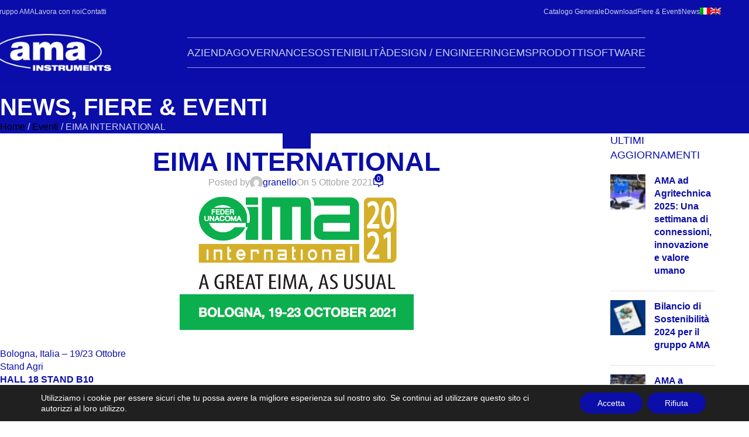

--- FILE ---
content_type: text/html; charset=UTF-8
request_url: https://www.amainstruments.it/eima-international/
body_size: 23210
content:
<!DOCTYPE html>
<html lang="it-IT">
<head>
	<meta charset="UTF-8">
	<link rel="profile" href="https://gmpg.org/xfn/11">
	<link rel="pingback" href="https://www.amainstruments.it/xmlrpc.php">

	<meta name='robots' content='index, follow, max-image-preview:large, max-snippet:-1, max-video-preview:-1' />
	<style>img:is([sizes="auto" i], [sizes^="auto," i]) { contain-intrinsic-size: 3000px 1500px }</style>
	<meta name="dlm-version" content="5.1.3">
	<!-- This site is optimized with the Yoast SEO plugin v26.0 - https://yoast.com/wordpress/plugins/seo/ -->
	<title>EIMA INTERNATIONAL - AMA Instruments</title>
	<link rel="canonical" href="https://www.amainstruments.it/eima-international/" />
	<meta property="og:locale" content="it_IT" />
	<meta property="og:type" content="article" />
	<meta property="og:title" content="EIMA INTERNATIONAL - AMA Instruments" />
	<meta property="og:description" content="Bologna, Italia – 19/23 Ottobre, Stand Agri: HALL 18 STAND B10" />
	<meta property="og:url" content="https://www.amainstruments.it/eima-international/" />
	<meta property="og:site_name" content="AMA Instruments" />
	<meta property="article:published_time" content="2021-10-05T15:06:49+00:00" />
	<meta property="article:modified_time" content="2021-10-15T10:56:53+00:00" />
	<meta property="og:image" content="https://www.amainstruments.it/wp-content/uploads/2021/10/news_eima2020-copia.jpg" />
	<meta property="og:image:width" content="400" />
	<meta property="og:image:height" content="239" />
	<meta property="og:image:type" content="image/jpeg" />
	<meta name="author" content="granello" />
	<meta name="twitter:card" content="summary_large_image" />
	<script type="application/ld+json" class="yoast-schema-graph">{"@context":"https://schema.org","@graph":[{"@type":"Article","@id":"https://www.amainstruments.it/eima-international/#article","isPartOf":{"@id":"https://www.amainstruments.it/eima-international/"},"author":{"name":"granello","@id":"https://www.amainstruments.it/#/schema/person/9354a4fb71e6c650c3a5b9393b54e50a"},"headline":"EIMA INTERNATIONAL","datePublished":"2021-10-05T15:06:49+00:00","dateModified":"2021-10-15T10:56:53+00:00","mainEntityOfPage":{"@id":"https://www.amainstruments.it/eima-international/"},"wordCount":12,"publisher":{"@id":"https://www.amainstruments.it/#organization"},"image":{"@id":"https://www.amainstruments.it/eima-international/#primaryimage"},"thumbnailUrl":"https://www.amainstruments.it/wp-content/uploads/2021/10/news_eima2020-copia.jpg","articleSection":["Eventi"],"inLanguage":"it-IT"},{"@type":"WebPage","@id":"https://www.amainstruments.it/eima-international/","url":"https://www.amainstruments.it/eima-international/","name":"EIMA INTERNATIONAL - AMA Instruments","isPartOf":{"@id":"https://www.amainstruments.it/#website"},"primaryImageOfPage":{"@id":"https://www.amainstruments.it/eima-international/#primaryimage"},"image":{"@id":"https://www.amainstruments.it/eima-international/#primaryimage"},"thumbnailUrl":"https://www.amainstruments.it/wp-content/uploads/2021/10/news_eima2020-copia.jpg","datePublished":"2021-10-05T15:06:49+00:00","dateModified":"2021-10-15T10:56:53+00:00","breadcrumb":{"@id":"https://www.amainstruments.it/eima-international/#breadcrumb"},"inLanguage":"it-IT","potentialAction":[{"@type":"ReadAction","target":["https://www.amainstruments.it/eima-international/"]}]},{"@type":"ImageObject","inLanguage":"it-IT","@id":"https://www.amainstruments.it/eima-international/#primaryimage","url":"https://www.amainstruments.it/wp-content/uploads/2021/10/news_eima2020-copia.jpg","contentUrl":"https://www.amainstruments.it/wp-content/uploads/2021/10/news_eima2020-copia.jpg","width":400,"height":239},{"@type":"BreadcrumbList","@id":"https://www.amainstruments.it/eima-international/#breadcrumb","itemListElement":[{"@type":"ListItem","position":1,"name":"Home","item":"https://www.amainstruments.it/"},{"@type":"ListItem","position":2,"name":"Eventi","item":"https://www.amainstruments.it/categoria/eventi/"},{"@type":"ListItem","position":3,"name":"EIMA INTERNATIONAL"}]},{"@type":"WebSite","@id":"https://www.amainstruments.it/#website","url":"https://www.amainstruments.it/","name":"AMA Instruments","description":"Soluzioni digitali per un mondo in movimento","publisher":{"@id":"https://www.amainstruments.it/#organization"},"potentialAction":[{"@type":"SearchAction","target":{"@type":"EntryPoint","urlTemplate":"https://www.amainstruments.it/?s={search_term_string}"},"query-input":{"@type":"PropertyValueSpecification","valueRequired":true,"valueName":"search_term_string"}}],"inLanguage":"it-IT"},{"@type":"Organization","@id":"https://www.amainstruments.it/#organization","name":"AMA Instruments","url":"https://www.amainstruments.it/","logo":{"@type":"ImageObject","inLanguage":"it-IT","@id":"https://www.amainstruments.it/#/schema/logo/image/","url":"https://www.amainstruments.it/wp-content/uploads/2021/10/cropped-favicon-ama.png","contentUrl":"https://www.amainstruments.it/wp-content/uploads/2021/10/cropped-favicon-ama.png","width":512,"height":512,"caption":"AMA Instruments"},"image":{"@id":"https://www.amainstruments.it/#/schema/logo/image/"}},{"@type":"Person","@id":"https://www.amainstruments.it/#/schema/person/9354a4fb71e6c650c3a5b9393b54e50a","name":"granello","image":{"@type":"ImageObject","inLanguage":"it-IT","@id":"https://www.amainstruments.it/#/schema/person/image/","url":"https://secure.gravatar.com/avatar/bd27c506f4d388bf00f86092e592bb5473f77c72b616e3d9689efd5ec8479571?s=96&d=mm&r=g","contentUrl":"https://secure.gravatar.com/avatar/bd27c506f4d388bf00f86092e592bb5473f77c72b616e3d9689efd5ec8479571?s=96&d=mm&r=g","caption":"granello"},"sameAs":["https://www.amainstruments.it"]}]}</script>
	<!-- / Yoast SEO plugin. -->


<link rel='stylesheet' id='wp-block-library-css' href='https://www.amainstruments.it/wp-includes/css/dist/block-library/style.min.css?ver=6.8.3' type='text/css' media='all' />
<style id='global-styles-inline-css' type='text/css'>
:root{--wp--preset--aspect-ratio--square: 1;--wp--preset--aspect-ratio--4-3: 4/3;--wp--preset--aspect-ratio--3-4: 3/4;--wp--preset--aspect-ratio--3-2: 3/2;--wp--preset--aspect-ratio--2-3: 2/3;--wp--preset--aspect-ratio--16-9: 16/9;--wp--preset--aspect-ratio--9-16: 9/16;--wp--preset--color--black: #000000;--wp--preset--color--cyan-bluish-gray: #abb8c3;--wp--preset--color--white: #ffffff;--wp--preset--color--pale-pink: #f78da7;--wp--preset--color--vivid-red: #cf2e2e;--wp--preset--color--luminous-vivid-orange: #ff6900;--wp--preset--color--luminous-vivid-amber: #fcb900;--wp--preset--color--light-green-cyan: #7bdcb5;--wp--preset--color--vivid-green-cyan: #00d084;--wp--preset--color--pale-cyan-blue: #8ed1fc;--wp--preset--color--vivid-cyan-blue: #0693e3;--wp--preset--color--vivid-purple: #9b51e0;--wp--preset--gradient--vivid-cyan-blue-to-vivid-purple: linear-gradient(135deg,rgba(6,147,227,1) 0%,rgb(155,81,224) 100%);--wp--preset--gradient--light-green-cyan-to-vivid-green-cyan: linear-gradient(135deg,rgb(122,220,180) 0%,rgb(0,208,130) 100%);--wp--preset--gradient--luminous-vivid-amber-to-luminous-vivid-orange: linear-gradient(135deg,rgba(252,185,0,1) 0%,rgba(255,105,0,1) 100%);--wp--preset--gradient--luminous-vivid-orange-to-vivid-red: linear-gradient(135deg,rgba(255,105,0,1) 0%,rgb(207,46,46) 100%);--wp--preset--gradient--very-light-gray-to-cyan-bluish-gray: linear-gradient(135deg,rgb(238,238,238) 0%,rgb(169,184,195) 100%);--wp--preset--gradient--cool-to-warm-spectrum: linear-gradient(135deg,rgb(74,234,220) 0%,rgb(151,120,209) 20%,rgb(207,42,186) 40%,rgb(238,44,130) 60%,rgb(251,105,98) 80%,rgb(254,248,76) 100%);--wp--preset--gradient--blush-light-purple: linear-gradient(135deg,rgb(255,206,236) 0%,rgb(152,150,240) 100%);--wp--preset--gradient--blush-bordeaux: linear-gradient(135deg,rgb(254,205,165) 0%,rgb(254,45,45) 50%,rgb(107,0,62) 100%);--wp--preset--gradient--luminous-dusk: linear-gradient(135deg,rgb(255,203,112) 0%,rgb(199,81,192) 50%,rgb(65,88,208) 100%);--wp--preset--gradient--pale-ocean: linear-gradient(135deg,rgb(255,245,203) 0%,rgb(182,227,212) 50%,rgb(51,167,181) 100%);--wp--preset--gradient--electric-grass: linear-gradient(135deg,rgb(202,248,128) 0%,rgb(113,206,126) 100%);--wp--preset--gradient--midnight: linear-gradient(135deg,rgb(2,3,129) 0%,rgb(40,116,252) 100%);--wp--preset--font-size--small: 13px;--wp--preset--font-size--medium: 20px;--wp--preset--font-size--large: 36px;--wp--preset--font-size--x-large: 42px;--wp--preset--spacing--20: 0.44rem;--wp--preset--spacing--30: 0.67rem;--wp--preset--spacing--40: 1rem;--wp--preset--spacing--50: 1.5rem;--wp--preset--spacing--60: 2.25rem;--wp--preset--spacing--70: 3.38rem;--wp--preset--spacing--80: 5.06rem;--wp--preset--shadow--natural: 6px 6px 9px rgba(0, 0, 0, 0.2);--wp--preset--shadow--deep: 12px 12px 50px rgba(0, 0, 0, 0.4);--wp--preset--shadow--sharp: 6px 6px 0px rgba(0, 0, 0, 0.2);--wp--preset--shadow--outlined: 6px 6px 0px -3px rgba(255, 255, 255, 1), 6px 6px rgba(0, 0, 0, 1);--wp--preset--shadow--crisp: 6px 6px 0px rgba(0, 0, 0, 1);}:where(body) { margin: 0; }.wp-site-blocks > .alignleft { float: left; margin-right: 2em; }.wp-site-blocks > .alignright { float: right; margin-left: 2em; }.wp-site-blocks > .aligncenter { justify-content: center; margin-left: auto; margin-right: auto; }:where(.is-layout-flex){gap: 0.5em;}:where(.is-layout-grid){gap: 0.5em;}.is-layout-flow > .alignleft{float: left;margin-inline-start: 0;margin-inline-end: 2em;}.is-layout-flow > .alignright{float: right;margin-inline-start: 2em;margin-inline-end: 0;}.is-layout-flow > .aligncenter{margin-left: auto !important;margin-right: auto !important;}.is-layout-constrained > .alignleft{float: left;margin-inline-start: 0;margin-inline-end: 2em;}.is-layout-constrained > .alignright{float: right;margin-inline-start: 2em;margin-inline-end: 0;}.is-layout-constrained > .aligncenter{margin-left: auto !important;margin-right: auto !important;}.is-layout-constrained > :where(:not(.alignleft):not(.alignright):not(.alignfull)){margin-left: auto !important;margin-right: auto !important;}body .is-layout-flex{display: flex;}.is-layout-flex{flex-wrap: wrap;align-items: center;}.is-layout-flex > :is(*, div){margin: 0;}body .is-layout-grid{display: grid;}.is-layout-grid > :is(*, div){margin: 0;}body{padding-top: 0px;padding-right: 0px;padding-bottom: 0px;padding-left: 0px;}a:where(:not(.wp-element-button)){text-decoration: none;}:root :where(.wp-element-button, .wp-block-button__link){background-color: #32373c;border-width: 0;color: #fff;font-family: inherit;font-size: inherit;line-height: inherit;padding: calc(0.667em + 2px) calc(1.333em + 2px);text-decoration: none;}.has-black-color{color: var(--wp--preset--color--black) !important;}.has-cyan-bluish-gray-color{color: var(--wp--preset--color--cyan-bluish-gray) !important;}.has-white-color{color: var(--wp--preset--color--white) !important;}.has-pale-pink-color{color: var(--wp--preset--color--pale-pink) !important;}.has-vivid-red-color{color: var(--wp--preset--color--vivid-red) !important;}.has-luminous-vivid-orange-color{color: var(--wp--preset--color--luminous-vivid-orange) !important;}.has-luminous-vivid-amber-color{color: var(--wp--preset--color--luminous-vivid-amber) !important;}.has-light-green-cyan-color{color: var(--wp--preset--color--light-green-cyan) !important;}.has-vivid-green-cyan-color{color: var(--wp--preset--color--vivid-green-cyan) !important;}.has-pale-cyan-blue-color{color: var(--wp--preset--color--pale-cyan-blue) !important;}.has-vivid-cyan-blue-color{color: var(--wp--preset--color--vivid-cyan-blue) !important;}.has-vivid-purple-color{color: var(--wp--preset--color--vivid-purple) !important;}.has-black-background-color{background-color: var(--wp--preset--color--black) !important;}.has-cyan-bluish-gray-background-color{background-color: var(--wp--preset--color--cyan-bluish-gray) !important;}.has-white-background-color{background-color: var(--wp--preset--color--white) !important;}.has-pale-pink-background-color{background-color: var(--wp--preset--color--pale-pink) !important;}.has-vivid-red-background-color{background-color: var(--wp--preset--color--vivid-red) !important;}.has-luminous-vivid-orange-background-color{background-color: var(--wp--preset--color--luminous-vivid-orange) !important;}.has-luminous-vivid-amber-background-color{background-color: var(--wp--preset--color--luminous-vivid-amber) !important;}.has-light-green-cyan-background-color{background-color: var(--wp--preset--color--light-green-cyan) !important;}.has-vivid-green-cyan-background-color{background-color: var(--wp--preset--color--vivid-green-cyan) !important;}.has-pale-cyan-blue-background-color{background-color: var(--wp--preset--color--pale-cyan-blue) !important;}.has-vivid-cyan-blue-background-color{background-color: var(--wp--preset--color--vivid-cyan-blue) !important;}.has-vivid-purple-background-color{background-color: var(--wp--preset--color--vivid-purple) !important;}.has-black-border-color{border-color: var(--wp--preset--color--black) !important;}.has-cyan-bluish-gray-border-color{border-color: var(--wp--preset--color--cyan-bluish-gray) !important;}.has-white-border-color{border-color: var(--wp--preset--color--white) !important;}.has-pale-pink-border-color{border-color: var(--wp--preset--color--pale-pink) !important;}.has-vivid-red-border-color{border-color: var(--wp--preset--color--vivid-red) !important;}.has-luminous-vivid-orange-border-color{border-color: var(--wp--preset--color--luminous-vivid-orange) !important;}.has-luminous-vivid-amber-border-color{border-color: var(--wp--preset--color--luminous-vivid-amber) !important;}.has-light-green-cyan-border-color{border-color: var(--wp--preset--color--light-green-cyan) !important;}.has-vivid-green-cyan-border-color{border-color: var(--wp--preset--color--vivid-green-cyan) !important;}.has-pale-cyan-blue-border-color{border-color: var(--wp--preset--color--pale-cyan-blue) !important;}.has-vivid-cyan-blue-border-color{border-color: var(--wp--preset--color--vivid-cyan-blue) !important;}.has-vivid-purple-border-color{border-color: var(--wp--preset--color--vivid-purple) !important;}.has-vivid-cyan-blue-to-vivid-purple-gradient-background{background: var(--wp--preset--gradient--vivid-cyan-blue-to-vivid-purple) !important;}.has-light-green-cyan-to-vivid-green-cyan-gradient-background{background: var(--wp--preset--gradient--light-green-cyan-to-vivid-green-cyan) !important;}.has-luminous-vivid-amber-to-luminous-vivid-orange-gradient-background{background: var(--wp--preset--gradient--luminous-vivid-amber-to-luminous-vivid-orange) !important;}.has-luminous-vivid-orange-to-vivid-red-gradient-background{background: var(--wp--preset--gradient--luminous-vivid-orange-to-vivid-red) !important;}.has-very-light-gray-to-cyan-bluish-gray-gradient-background{background: var(--wp--preset--gradient--very-light-gray-to-cyan-bluish-gray) !important;}.has-cool-to-warm-spectrum-gradient-background{background: var(--wp--preset--gradient--cool-to-warm-spectrum) !important;}.has-blush-light-purple-gradient-background{background: var(--wp--preset--gradient--blush-light-purple) !important;}.has-blush-bordeaux-gradient-background{background: var(--wp--preset--gradient--blush-bordeaux) !important;}.has-luminous-dusk-gradient-background{background: var(--wp--preset--gradient--luminous-dusk) !important;}.has-pale-ocean-gradient-background{background: var(--wp--preset--gradient--pale-ocean) !important;}.has-electric-grass-gradient-background{background: var(--wp--preset--gradient--electric-grass) !important;}.has-midnight-gradient-background{background: var(--wp--preset--gradient--midnight) !important;}.has-small-font-size{font-size: var(--wp--preset--font-size--small) !important;}.has-medium-font-size{font-size: var(--wp--preset--font-size--medium) !important;}.has-large-font-size{font-size: var(--wp--preset--font-size--large) !important;}.has-x-large-font-size{font-size: var(--wp--preset--font-size--x-large) !important;}
:where(.wp-block-post-template.is-layout-flex){gap: 1.25em;}:where(.wp-block-post-template.is-layout-grid){gap: 1.25em;}
:where(.wp-block-columns.is-layout-flex){gap: 2em;}:where(.wp-block-columns.is-layout-grid){gap: 2em;}
:root :where(.wp-block-pullquote){font-size: 1.5em;line-height: 1.6;}
</style>
<style id='woocommerce-inline-inline-css' type='text/css'>
.woocommerce form .form-row .required { visibility: visible; }
</style>
<link rel='stylesheet' id='wpml-legacy-horizontal-list-0-css' href='https://www.amainstruments.it/wp-content/plugins/sitepress-multilingual-cms/templates/language-switchers/legacy-list-horizontal/style.min.css?ver=1' type='text/css' media='all' />
<link rel='stylesheet' id='wpml-menu-item-0-css' href='https://www.amainstruments.it/wp-content/plugins/sitepress-multilingual-cms/templates/language-switchers/menu-item/style.min.css?ver=1' type='text/css' media='all' />
<link rel='stylesheet' id='moove_gdpr_frontend-css' href='https://www.amainstruments.it/wp-content/plugins/gdpr-cookie-compliance/dist/styles/gdpr-main-nf.css?ver=5.0.9' type='text/css' media='all' />
<style id='moove_gdpr_frontend-inline-css' type='text/css'>
				#moove_gdpr_cookie_modal .moove-gdpr-modal-content .moove-gdpr-tab-main h3.tab-title, 
				#moove_gdpr_cookie_modal .moove-gdpr-modal-content .moove-gdpr-tab-main span.tab-title,
				#moove_gdpr_cookie_modal .moove-gdpr-modal-content .moove-gdpr-modal-left-content #moove-gdpr-menu li a, 
				#moove_gdpr_cookie_modal .moove-gdpr-modal-content .moove-gdpr-modal-left-content #moove-gdpr-menu li button,
				#moove_gdpr_cookie_modal .moove-gdpr-modal-content .moove-gdpr-modal-left-content .moove-gdpr-branding-cnt a,
				#moove_gdpr_cookie_modal .moove-gdpr-modal-content .moove-gdpr-modal-footer-content .moove-gdpr-button-holder a.mgbutton, 
				#moove_gdpr_cookie_modal .moove-gdpr-modal-content .moove-gdpr-modal-footer-content .moove-gdpr-button-holder button.mgbutton,
				#moove_gdpr_cookie_modal .cookie-switch .cookie-slider:after, 
				#moove_gdpr_cookie_modal .cookie-switch .slider:after, 
				#moove_gdpr_cookie_modal .switch .cookie-slider:after, 
				#moove_gdpr_cookie_modal .switch .slider:after,
				#moove_gdpr_cookie_info_bar .moove-gdpr-info-bar-container .moove-gdpr-info-bar-content p, 
				#moove_gdpr_cookie_info_bar .moove-gdpr-info-bar-container .moove-gdpr-info-bar-content p a,
				#moove_gdpr_cookie_info_bar .moove-gdpr-info-bar-container .moove-gdpr-info-bar-content a.mgbutton, 
				#moove_gdpr_cookie_info_bar .moove-gdpr-info-bar-container .moove-gdpr-info-bar-content button.mgbutton,
				#moove_gdpr_cookie_modal .moove-gdpr-modal-content .moove-gdpr-tab-main .moove-gdpr-tab-main-content h1, 
				#moove_gdpr_cookie_modal .moove-gdpr-modal-content .moove-gdpr-tab-main .moove-gdpr-tab-main-content h2, 
				#moove_gdpr_cookie_modal .moove-gdpr-modal-content .moove-gdpr-tab-main .moove-gdpr-tab-main-content h3, 
				#moove_gdpr_cookie_modal .moove-gdpr-modal-content .moove-gdpr-tab-main .moove-gdpr-tab-main-content h4, 
				#moove_gdpr_cookie_modal .moove-gdpr-modal-content .moove-gdpr-tab-main .moove-gdpr-tab-main-content h5, 
				#moove_gdpr_cookie_modal .moove-gdpr-modal-content .moove-gdpr-tab-main .moove-gdpr-tab-main-content h6,
				#moove_gdpr_cookie_modal .moove-gdpr-modal-content.moove_gdpr_modal_theme_v2 .moove-gdpr-modal-title .tab-title,
				#moove_gdpr_cookie_modal .moove-gdpr-modal-content.moove_gdpr_modal_theme_v2 .moove-gdpr-tab-main h3.tab-title, 
				#moove_gdpr_cookie_modal .moove-gdpr-modal-content.moove_gdpr_modal_theme_v2 .moove-gdpr-tab-main span.tab-title,
				#moove_gdpr_cookie_modal .moove-gdpr-modal-content.moove_gdpr_modal_theme_v2 .moove-gdpr-branding-cnt a {
					font-weight: inherit				}
			#moove_gdpr_cookie_modal,#moove_gdpr_cookie_info_bar,.gdpr_cookie_settings_shortcode_content{font-family:inherit}#moove_gdpr_save_popup_settings_button{background-color:#373737;color:#fff}#moove_gdpr_save_popup_settings_button:hover{background-color:#000}#moove_gdpr_cookie_info_bar .moove-gdpr-info-bar-container .moove-gdpr-info-bar-content a.mgbutton,#moove_gdpr_cookie_info_bar .moove-gdpr-info-bar-container .moove-gdpr-info-bar-content button.mgbutton{background-color:#0b0ea9}#moove_gdpr_cookie_modal .moove-gdpr-modal-content .moove-gdpr-modal-footer-content .moove-gdpr-button-holder a.mgbutton,#moove_gdpr_cookie_modal .moove-gdpr-modal-content .moove-gdpr-modal-footer-content .moove-gdpr-button-holder button.mgbutton,.gdpr_cookie_settings_shortcode_content .gdpr-shr-button.button-green{background-color:#0b0ea9;border-color:#0b0ea9}#moove_gdpr_cookie_modal .moove-gdpr-modal-content .moove-gdpr-modal-footer-content .moove-gdpr-button-holder a.mgbutton:hover,#moove_gdpr_cookie_modal .moove-gdpr-modal-content .moove-gdpr-modal-footer-content .moove-gdpr-button-holder button.mgbutton:hover,.gdpr_cookie_settings_shortcode_content .gdpr-shr-button.button-green:hover{background-color:#fff;color:#0b0ea9}#moove_gdpr_cookie_modal .moove-gdpr-modal-content .moove-gdpr-modal-close i,#moove_gdpr_cookie_modal .moove-gdpr-modal-content .moove-gdpr-modal-close span.gdpr-icon{background-color:#0b0ea9;border:1px solid #0b0ea9}#moove_gdpr_cookie_info_bar span.moove-gdpr-infobar-allow-all.focus-g,#moove_gdpr_cookie_info_bar span.moove-gdpr-infobar-allow-all:focus,#moove_gdpr_cookie_info_bar button.moove-gdpr-infobar-allow-all.focus-g,#moove_gdpr_cookie_info_bar button.moove-gdpr-infobar-allow-all:focus,#moove_gdpr_cookie_info_bar span.moove-gdpr-infobar-reject-btn.focus-g,#moove_gdpr_cookie_info_bar span.moove-gdpr-infobar-reject-btn:focus,#moove_gdpr_cookie_info_bar button.moove-gdpr-infobar-reject-btn.focus-g,#moove_gdpr_cookie_info_bar button.moove-gdpr-infobar-reject-btn:focus,#moove_gdpr_cookie_info_bar span.change-settings-button.focus-g,#moove_gdpr_cookie_info_bar span.change-settings-button:focus,#moove_gdpr_cookie_info_bar button.change-settings-button.focus-g,#moove_gdpr_cookie_info_bar button.change-settings-button:focus{-webkit-box-shadow:0 0 1px 3px #0b0ea9;-moz-box-shadow:0 0 1px 3px #0b0ea9;box-shadow:0 0 1px 3px #0b0ea9}#moove_gdpr_cookie_modal .moove-gdpr-modal-content .moove-gdpr-modal-close i:hover,#moove_gdpr_cookie_modal .moove-gdpr-modal-content .moove-gdpr-modal-close span.gdpr-icon:hover,#moove_gdpr_cookie_info_bar span[data-href]>u.change-settings-button{color:#0b0ea9}#moove_gdpr_cookie_modal .moove-gdpr-modal-content .moove-gdpr-modal-left-content #moove-gdpr-menu li.menu-item-selected a span.gdpr-icon,#moove_gdpr_cookie_modal .moove-gdpr-modal-content .moove-gdpr-modal-left-content #moove-gdpr-menu li.menu-item-selected button span.gdpr-icon{color:inherit}#moove_gdpr_cookie_modal .moove-gdpr-modal-content .moove-gdpr-modal-left-content #moove-gdpr-menu li a span.gdpr-icon,#moove_gdpr_cookie_modal .moove-gdpr-modal-content .moove-gdpr-modal-left-content #moove-gdpr-menu li button span.gdpr-icon{color:inherit}#moove_gdpr_cookie_modal .gdpr-acc-link{line-height:0;font-size:0;color:transparent;position:absolute}#moove_gdpr_cookie_modal .moove-gdpr-modal-content .moove-gdpr-modal-close:hover i,#moove_gdpr_cookie_modal .moove-gdpr-modal-content .moove-gdpr-modal-left-content #moove-gdpr-menu li a,#moove_gdpr_cookie_modal .moove-gdpr-modal-content .moove-gdpr-modal-left-content #moove-gdpr-menu li button,#moove_gdpr_cookie_modal .moove-gdpr-modal-content .moove-gdpr-modal-left-content #moove-gdpr-menu li button i,#moove_gdpr_cookie_modal .moove-gdpr-modal-content .moove-gdpr-modal-left-content #moove-gdpr-menu li a i,#moove_gdpr_cookie_modal .moove-gdpr-modal-content .moove-gdpr-tab-main .moove-gdpr-tab-main-content a:hover,#moove_gdpr_cookie_info_bar.moove-gdpr-dark-scheme .moove-gdpr-info-bar-container .moove-gdpr-info-bar-content a.mgbutton:hover,#moove_gdpr_cookie_info_bar.moove-gdpr-dark-scheme .moove-gdpr-info-bar-container .moove-gdpr-info-bar-content button.mgbutton:hover,#moove_gdpr_cookie_info_bar.moove-gdpr-dark-scheme .moove-gdpr-info-bar-container .moove-gdpr-info-bar-content a:hover,#moove_gdpr_cookie_info_bar.moove-gdpr-dark-scheme .moove-gdpr-info-bar-container .moove-gdpr-info-bar-content button:hover,#moove_gdpr_cookie_info_bar.moove-gdpr-dark-scheme .moove-gdpr-info-bar-container .moove-gdpr-info-bar-content span.change-settings-button:hover,#moove_gdpr_cookie_info_bar.moove-gdpr-dark-scheme .moove-gdpr-info-bar-container .moove-gdpr-info-bar-content button.change-settings-button:hover,#moove_gdpr_cookie_info_bar.moove-gdpr-dark-scheme .moove-gdpr-info-bar-container .moove-gdpr-info-bar-content u.change-settings-button:hover,#moove_gdpr_cookie_info_bar span[data-href]>u.change-settings-button,#moove_gdpr_cookie_info_bar.moove-gdpr-dark-scheme .moove-gdpr-info-bar-container .moove-gdpr-info-bar-content a.mgbutton.focus-g,#moove_gdpr_cookie_info_bar.moove-gdpr-dark-scheme .moove-gdpr-info-bar-container .moove-gdpr-info-bar-content button.mgbutton.focus-g,#moove_gdpr_cookie_info_bar.moove-gdpr-dark-scheme .moove-gdpr-info-bar-container .moove-gdpr-info-bar-content a.focus-g,#moove_gdpr_cookie_info_bar.moove-gdpr-dark-scheme .moove-gdpr-info-bar-container .moove-gdpr-info-bar-content button.focus-g,#moove_gdpr_cookie_info_bar.moove-gdpr-dark-scheme .moove-gdpr-info-bar-container .moove-gdpr-info-bar-content a.mgbutton:focus,#moove_gdpr_cookie_info_bar.moove-gdpr-dark-scheme .moove-gdpr-info-bar-container .moove-gdpr-info-bar-content button.mgbutton:focus,#moove_gdpr_cookie_info_bar.moove-gdpr-dark-scheme .moove-gdpr-info-bar-container .moove-gdpr-info-bar-content a:focus,#moove_gdpr_cookie_info_bar.moove-gdpr-dark-scheme .moove-gdpr-info-bar-container .moove-gdpr-info-bar-content button:focus,#moove_gdpr_cookie_info_bar.moove-gdpr-dark-scheme .moove-gdpr-info-bar-container .moove-gdpr-info-bar-content span.change-settings-button.focus-g,span.change-settings-button:focus,button.change-settings-button.focus-g,button.change-settings-button:focus,#moove_gdpr_cookie_info_bar.moove-gdpr-dark-scheme .moove-gdpr-info-bar-container .moove-gdpr-info-bar-content u.change-settings-button.focus-g,#moove_gdpr_cookie_info_bar.moove-gdpr-dark-scheme .moove-gdpr-info-bar-container .moove-gdpr-info-bar-content u.change-settings-button:focus{color:#0b0ea9}#moove_gdpr_cookie_modal .moove-gdpr-branding.focus-g span,#moove_gdpr_cookie_modal .moove-gdpr-modal-content .moove-gdpr-tab-main a.focus-g,#moove_gdpr_cookie_modal .moove-gdpr-modal-content .moove-gdpr-tab-main .gdpr-cd-details-toggle.focus-g{color:#0b0ea9}#moove_gdpr_cookie_modal.gdpr_lightbox-hide{display:none}
</style>
<link rel='stylesheet' id='elementor-icons-css' href='https://www.amainstruments.it/wp-content/plugins/elementor/assets/lib/eicons/css/elementor-icons.min.css?ver=5.44.0' type='text/css' media='all' />
<link rel='stylesheet' id='elementor-frontend-css' href='https://www.amainstruments.it/wp-content/plugins/elementor/assets/css/frontend.min.css?ver=3.32.4' type='text/css' media='all' />
<style id='elementor-frontend-inline-css' type='text/css'>
.elementor-kit-5{--e-global-color-primary:#0B0EA9;--e-global-color-secondary:#F0F0F0;--e-global-color-text:#0B0EA9;--e-global-color-accent:#FFFFFF;--e-global-typography-primary-font-family:"Be Vietnam";--e-global-typography-primary-font-size:18px;--e-global-typography-primary-font-weight:300;--e-global-typography-primary-line-height:1.4em;--e-global-typography-secondary-font-family:"Be Vietnam";--e-global-typography-secondary-font-size:22px;--e-global-typography-secondary-font-weight:900;--e-global-typography-secondary-line-height:1em;--e-global-typography-text-font-family:"Be Vietnam";--e-global-typography-text-font-size:16px;--e-global-typography-text-font-weight:300;--e-global-typography-text-line-height:1.4em;--e-global-typography-accent-font-family:"Be Vietnam";--e-global-typography-accent-font-size:18px;--e-global-typography-accent-font-weight:900;--e-global-typography-accent-line-height:1em;color:var( --e-global-color-primary );font-family:"Be Vietnam", Sans-serif;font-size:16px;font-weight:300;line-height:1.4em;}.elementor-kit-5 button,.elementor-kit-5 input[type="button"],.elementor-kit-5 input[type="submit"],.elementor-kit-5 .elementor-button{background-color:var( --e-global-color-secondary );font-weight:900;color:var( --e-global-color-primary );border-radius:30px 30px 30px 30px;}.elementor-kit-5 e-page-transition{background-color:#FFBC7D;}.elementor-kit-5 a{color:var( --e-global-color-primary );}.elementor-kit-5 a:hover{font-weight:900;}.elementor-kit-5 h1{font-size:45px;font-weight:900;line-height:1em;}.elementor-kit-5 h2{font-size:40px;font-weight:900;line-height:1.4em;}.elementor-kit-5 h3{font-size:22px;font-weight:900;line-height:1.4em;}.elementor-kit-5 h5{font-size:18px;font-weight:500;line-height:1.4em;}.elementor-section.elementor-section-boxed > .elementor-container{max-width:1140px;}.e-con{--container-max-width:1140px;}.elementor-widget:not(:last-child){margin-block-end:20px;}.elementor-element{--widgets-spacing:20px 20px;--widgets-spacing-row:20px;--widgets-spacing-column:20px;}{}h1.entry-title{display:var(--page-title-display);}@media(max-width:1024px){.elementor-section.elementor-section-boxed > .elementor-container{max-width:1024px;}.e-con{--container-max-width:1024px;}}@media(max-width:767px){.elementor-section.elementor-section-boxed > .elementor-container{max-width:767px;}.e-con{--container-max-width:767px;}}
</style>
<link rel='stylesheet' id='font-awesome-5-all-css' href='https://www.amainstruments.it/wp-content/plugins/elementor/assets/lib/font-awesome/css/all.min.css?ver=3.32.4' type='text/css' media='all' />
<link rel='stylesheet' id='font-awesome-4-shim-css' href='https://www.amainstruments.it/wp-content/plugins/elementor/assets/lib/font-awesome/css/v4-shims.min.css?ver=3.32.4' type='text/css' media='all' />
<link rel='stylesheet' id='elementor-icons-shared-0-css' href='https://www.amainstruments.it/wp-content/plugins/elementor/assets/lib/font-awesome/css/fontawesome.min.css?ver=5.15.3' type='text/css' media='all' />
<link rel='stylesheet' id='elementor-icons-fa-solid-css' href='https://www.amainstruments.it/wp-content/plugins/elementor/assets/lib/font-awesome/css/solid.min.css?ver=5.15.3' type='text/css' media='all' />
<link rel='stylesheet' id='elementor-icons-fa-brands-css' href='https://www.amainstruments.it/wp-content/plugins/elementor/assets/lib/font-awesome/css/brands.min.css?ver=5.15.3' type='text/css' media='all' />
<link rel='stylesheet' id='elementor-icons-fa-regular-css' href='https://www.amainstruments.it/wp-content/plugins/elementor/assets/lib/font-awesome/css/regular.min.css?ver=5.15.3' type='text/css' media='all' />
<link rel='stylesheet' id='wd-style-base-css' href='https://www.amainstruments.it/wp-content/themes/ama/css/parts/base.min.css?ver=8.2.7' type='text/css' media='all' />
<link rel='stylesheet' id='wd-helpers-wpb-elem-css' href='https://www.amainstruments.it/wp-content/themes/ama/css/parts/helpers-wpb-elem.min.css?ver=8.2.7' type='text/css' media='all' />
<link rel='stylesheet' id='wd-revolution-slider-css' href='https://www.amainstruments.it/wp-content/themes/ama/css/parts/int-rev-slider.min.css?ver=8.2.7' type='text/css' media='all' />
<link rel='stylesheet' id='wd-wpml-css' href='https://www.amainstruments.it/wp-content/themes/ama/css/parts/int-wpml.min.css?ver=8.2.7' type='text/css' media='all' />
<link rel='stylesheet' id='wd-elementor-base-css' href='https://www.amainstruments.it/wp-content/themes/ama/css/parts/int-elem-base.min.css?ver=8.2.7' type='text/css' media='all' />
<link rel='stylesheet' id='wd-elementor-pro-base-css' href='https://www.amainstruments.it/wp-content/themes/ama/css/parts/int-elementor-pro.min.css?ver=8.2.7' type='text/css' media='all' />
<link rel='stylesheet' id='wd-woocommerce-base-css' href='https://www.amainstruments.it/wp-content/themes/ama/css/parts/woocommerce-base.min.css?ver=8.2.7' type='text/css' media='all' />
<link rel='stylesheet' id='wd-mod-star-rating-css' href='https://www.amainstruments.it/wp-content/themes/ama/css/parts/mod-star-rating.min.css?ver=8.2.7' type='text/css' media='all' />
<link rel='stylesheet' id='wd-woocommerce-block-notices-css' href='https://www.amainstruments.it/wp-content/themes/ama/css/parts/woo-mod-block-notices.min.css?ver=8.2.7' type='text/css' media='all' />
<link rel='stylesheet' id='wd-wp-blocks-css' href='https://www.amainstruments.it/wp-content/themes/ama/css/parts/wp-blocks.min.css?ver=8.2.7' type='text/css' media='all' />
<link rel='stylesheet' id='wd-header-base-css' href='https://www.amainstruments.it/wp-content/themes/ama/css/parts/header-base.min.css?ver=8.2.7' type='text/css' media='all' />
<link rel='stylesheet' id='wd-mod-tools-css' href='https://www.amainstruments.it/wp-content/themes/ama/css/parts/mod-tools.min.css?ver=8.2.7' type='text/css' media='all' />
<link rel='stylesheet' id='wd-header-elements-base-css' href='https://www.amainstruments.it/wp-content/themes/ama/css/parts/header-el-base.min.css?ver=8.2.7' type='text/css' media='all' />
<link rel='stylesheet' id='wd-social-icons-css' href='https://www.amainstruments.it/wp-content/themes/ama/css/parts/el-social-icons.min.css?ver=8.2.7' type='text/css' media='all' />
<link rel='stylesheet' id='wd-header-mobile-nav-dropdown-css' href='https://www.amainstruments.it/wp-content/themes/ama/css/parts/header-el-mobile-nav-dropdown.min.css?ver=8.2.7' type='text/css' media='all' />
<link rel='stylesheet' id='wd-page-title-css' href='https://www.amainstruments.it/wp-content/themes/ama/css/parts/page-title.min.css?ver=8.2.7' type='text/css' media='all' />
<link rel='stylesheet' id='wd-post-types-mod-predefined-css' href='https://www.amainstruments.it/wp-content/themes/ama/css/parts/post-types-mod-predefined.min.css?ver=8.2.7' type='text/css' media='all' />
<link rel='stylesheet' id='wd-post-types-mod-categories-style-bg-css' href='https://www.amainstruments.it/wp-content/themes/ama/css/parts/post-types-mod-categories-style-bg.min.css?ver=8.2.7' type='text/css' media='all' />
<link rel='stylesheet' id='wd-blog-single-predefined-css' href='https://www.amainstruments.it/wp-content/themes/ama/css/parts/blog-single-predefined.min.css?ver=8.2.7' type='text/css' media='all' />
<link rel='stylesheet' id='wd-blog-mod-author-css' href='https://www.amainstruments.it/wp-content/themes/ama/css/parts/blog-mod-author.min.css?ver=8.2.7' type='text/css' media='all' />
<link rel='stylesheet' id='wd-blog-mod-comments-button-css' href='https://www.amainstruments.it/wp-content/themes/ama/css/parts/blog-mod-comments-button.min.css?ver=8.2.7' type='text/css' media='all' />
<link rel='stylesheet' id='wd-social-icons-styles-css' href='https://www.amainstruments.it/wp-content/themes/ama/css/parts/el-social-styles.min.css?ver=8.2.7' type='text/css' media='all' />
<link rel='stylesheet' id='wd-blog-loop-base-css' href='https://www.amainstruments.it/wp-content/themes/ama/css/parts/blog-loop-base.min.css?ver=8.2.7' type='text/css' media='all' />
<link rel='stylesheet' id='wd-blog-loop-design-masonry-css' href='https://www.amainstruments.it/wp-content/themes/ama/css/parts/blog-loop-design-masonry.min.css?ver=8.2.7' type='text/css' media='all' />
<link rel='stylesheet' id='wd-swiper-css' href='https://www.amainstruments.it/wp-content/themes/ama/css/parts/lib-swiper.min.css?ver=8.2.7' type='text/css' media='all' />
<link rel='stylesheet' id='wd-post-types-mod-comments-css' href='https://www.amainstruments.it/wp-content/themes/ama/css/parts/post-types-mod-comments.min.css?ver=8.2.7' type='text/css' media='all' />
<link rel='stylesheet' id='wd-off-canvas-sidebar-css' href='https://www.amainstruments.it/wp-content/themes/ama/css/parts/opt-off-canvas-sidebar.min.css?ver=8.2.7' type='text/css' media='all' />
<link rel='stylesheet' id='wd-widget-wd-recent-posts-css' href='https://www.amainstruments.it/wp-content/themes/ama/css/parts/widget-wd-recent-posts.min.css?ver=8.2.7' type='text/css' media='all' />
<link rel='stylesheet' id='wd-widget-nav-css' href='https://www.amainstruments.it/wp-content/themes/ama/css/parts/widget-nav.min.css?ver=8.2.7' type='text/css' media='all' />
<link rel='stylesheet' id='wd-footer-base-css' href='https://www.amainstruments.it/wp-content/themes/ama/css/parts/footer-base.min.css?ver=8.2.7' type='text/css' media='all' />
<link rel='stylesheet' id='wd-wd-search-form-css' href='https://www.amainstruments.it/wp-content/themes/ama/css/parts/wd-search-form.min.css?ver=8.2.7' type='text/css' media='all' />
<link rel='stylesheet' id='wd-wd-search-results-css' href='https://www.amainstruments.it/wp-content/themes/ama/css/parts/wd-search-results.min.css?ver=8.2.7' type='text/css' media='all' />
<link rel='stylesheet' id='wd-wd-search-dropdown-css' href='https://www.amainstruments.it/wp-content/themes/ama/css/parts/wd-search-dropdown.min.css?ver=8.2.7' type='text/css' media='all' />
<link rel='stylesheet' id='wd-scroll-top-css' href='https://www.amainstruments.it/wp-content/themes/ama/css/parts/opt-scrolltotop.min.css?ver=8.2.7' type='text/css' media='all' />
<link rel='stylesheet' id='wd-mod-sticky-sidebar-opener-css' href='https://www.amainstruments.it/wp-content/themes/ama/css/parts/mod-sticky-sidebar-opener.min.css?ver=8.2.7' type='text/css' media='all' />
<link rel='stylesheet' id='xts-style-theme_settings_default-css' href='https://www.amainstruments.it/wp-content/uploads/2025/10/xts-theme_settings_default-1759407715.css?ver=8.2.7' type='text/css' media='all' />
<script type="text/javascript" src="https://www.amainstruments.it/wp-includes/js/jquery/jquery.min.js?ver=3.7.1" id="jquery-core-js"></script>
<script type="text/javascript" src="https://www.amainstruments.it/wp-includes/js/jquery/jquery-migrate.min.js?ver=3.4.1" id="jquery-migrate-js"></script>
<script type="text/javascript" src="https://www.amainstruments.it/wp-content/plugins/woocommerce/assets/js/jquery-blockui/jquery.blockUI.min.js?ver=2.7.0-wc.10.2.2" id="jquery-blockui-js" defer="defer" data-wp-strategy="defer"></script>
<script type="text/javascript" id="wc-add-to-cart-js-extra">
/* <![CDATA[ */
var wc_add_to_cart_params = {"ajax_url":"\/wp-admin\/admin-ajax.php","wc_ajax_url":"\/?wc-ajax=%%endpoint%%","i18n_view_cart":"Visualizza carrello","cart_url":"https:\/\/www.amainstruments.it","is_cart":"","cart_redirect_after_add":"no"};
/* ]]> */
</script>
<script type="text/javascript" src="https://www.amainstruments.it/wp-content/plugins/woocommerce/assets/js/frontend/add-to-cart.min.js?ver=10.2.2" id="wc-add-to-cart-js" defer="defer" data-wp-strategy="defer"></script>
<script type="text/javascript" src="https://www.amainstruments.it/wp-content/plugins/woocommerce/assets/js/js-cookie/js.cookie.min.js?ver=2.1.4-wc.10.2.2" id="js-cookie-js" defer="defer" data-wp-strategy="defer"></script>
<script type="text/javascript" id="woocommerce-js-extra">
/* <![CDATA[ */
var woocommerce_params = {"ajax_url":"\/wp-admin\/admin-ajax.php","wc_ajax_url":"\/?wc-ajax=%%endpoint%%","i18n_password_show":"Mostra password","i18n_password_hide":"Nascondi password"};
/* ]]> */
</script>
<script type="text/javascript" src="https://www.amainstruments.it/wp-content/plugins/woocommerce/assets/js/frontend/woocommerce.min.js?ver=10.2.2" id="woocommerce-js" defer="defer" data-wp-strategy="defer"></script>
<script type="text/javascript" src="https://www.amainstruments.it/wp-content/themes/ama/js/libs/device.min.js?ver=8.2.7" id="wd-device-library-js"></script>
<script type="text/javascript" src="https://www.amainstruments.it/wp-content/themes/ama/js/scripts/global/scrollBar.min.js?ver=8.2.7" id="wd-scrollbar-js"></script>
<script type="text/javascript" src="https://www.amainstruments.it/wp-content/plugins/elementor/assets/lib/font-awesome/js/v4-shims.min.js?ver=3.32.4" id="font-awesome-4-shim-js"></script>

<style type="text/css">
.woocommerce-ordering {display:none !important;}

</style><meta name="theme-color" content="rgb(11,14,169)">					<meta name="viewport" content="width=device-width, initial-scale=1.0, maximum-scale=1.0, user-scalable=no">
										<noscript><style>.woocommerce-product-gallery{ opacity: 1 !important; }</style></noscript>
	<meta name="generator" content="Elementor 3.32.4; features: additional_custom_breakpoints; settings: css_print_method-internal, google_font-enabled, font_display-auto">
			<style>
				.e-con.e-parent:nth-of-type(n+4):not(.e-lazyloaded):not(.e-no-lazyload),
				.e-con.e-parent:nth-of-type(n+4):not(.e-lazyloaded):not(.e-no-lazyload) * {
					background-image: none !important;
				}
				@media screen and (max-height: 1024px) {
					.e-con.e-parent:nth-of-type(n+3):not(.e-lazyloaded):not(.e-no-lazyload),
					.e-con.e-parent:nth-of-type(n+3):not(.e-lazyloaded):not(.e-no-lazyload) * {
						background-image: none !important;
					}
				}
				@media screen and (max-height: 640px) {
					.e-con.e-parent:nth-of-type(n+2):not(.e-lazyloaded):not(.e-no-lazyload),
					.e-con.e-parent:nth-of-type(n+2):not(.e-lazyloaded):not(.e-no-lazyload) * {
						background-image: none !important;
					}
				}
			</style>
			<script>function setREVStartSize(e){
			//window.requestAnimationFrame(function() {
				window.RSIW = window.RSIW===undefined ? window.innerWidth : window.RSIW;
				window.RSIH = window.RSIH===undefined ? window.innerHeight : window.RSIH;
				try {
					var pw = document.getElementById(e.c).parentNode.offsetWidth,
						newh;
					pw = pw===0 || isNaN(pw) || (e.l=="fullwidth" || e.layout=="fullwidth") ? window.RSIW : pw;
					e.tabw = e.tabw===undefined ? 0 : parseInt(e.tabw);
					e.thumbw = e.thumbw===undefined ? 0 : parseInt(e.thumbw);
					e.tabh = e.tabh===undefined ? 0 : parseInt(e.tabh);
					e.thumbh = e.thumbh===undefined ? 0 : parseInt(e.thumbh);
					e.tabhide = e.tabhide===undefined ? 0 : parseInt(e.tabhide);
					e.thumbhide = e.thumbhide===undefined ? 0 : parseInt(e.thumbhide);
					e.mh = e.mh===undefined || e.mh=="" || e.mh==="auto" ? 0 : parseInt(e.mh,0);
					if(e.layout==="fullscreen" || e.l==="fullscreen")
						newh = Math.max(e.mh,window.RSIH);
					else{
						e.gw = Array.isArray(e.gw) ? e.gw : [e.gw];
						for (var i in e.rl) if (e.gw[i]===undefined || e.gw[i]===0) e.gw[i] = e.gw[i-1];
						e.gh = e.el===undefined || e.el==="" || (Array.isArray(e.el) && e.el.length==0)? e.gh : e.el;
						e.gh = Array.isArray(e.gh) ? e.gh : [e.gh];
						for (var i in e.rl) if (e.gh[i]===undefined || e.gh[i]===0) e.gh[i] = e.gh[i-1];
											
						var nl = new Array(e.rl.length),
							ix = 0,
							sl;
						e.tabw = e.tabhide>=pw ? 0 : e.tabw;
						e.thumbw = e.thumbhide>=pw ? 0 : e.thumbw;
						e.tabh = e.tabhide>=pw ? 0 : e.tabh;
						e.thumbh = e.thumbhide>=pw ? 0 : e.thumbh;
						for (var i in e.rl) nl[i] = e.rl[i]<window.RSIW ? 0 : e.rl[i];
						sl = nl[0];
						for (var i in nl) if (sl>nl[i] && nl[i]>0) { sl = nl[i]; ix=i;}
						var m = pw>(e.gw[ix]+e.tabw+e.thumbw) ? 1 : (pw-(e.tabw+e.thumbw)) / (e.gw[ix]);
						newh =  (e.gh[ix] * m) + (e.tabh + e.thumbh);
					}
					var el = document.getElementById(e.c);
					if (el!==null && el) el.style.height = newh+"px";
					el = document.getElementById(e.c+"_wrapper");
					if (el!==null && el) {
						el.style.height = newh+"px";
						el.style.display = "block";
					}
				} catch(e){
					console.log("Failure at Presize of Slider:" + e)
				}
			//});
		  };</script>
		<style type="text/css" id="wp-custom-css">
			.yoast-breadcrumb a {
    color: black !important;
}		</style>
		<style>
		
		</style>			<style id="wd-style-default_header-css" data-type="wd-style-default_header">
				:root{
	--wd-top-bar-h: 40px;
	--wd-top-bar-sm-h: .00001px;
	--wd-top-bar-sticky-h: .00001px;
	--wd-top-bar-brd-w: .00001px;

	--wd-header-general-h: 100px;
	--wd-header-general-sm-h: 60px;
	--wd-header-general-sticky-h: 60px;
	--wd-header-general-brd-w: .00001px;

	--wd-header-bottom-h: .00001px;
	--wd-header-bottom-sm-h: .00001px;
	--wd-header-bottom-sticky-h: .00001px;
	--wd-header-bottom-brd-w: .00001px;

	--wd-header-clone-h: .00001px;

	--wd-header-brd-w: calc(var(--wd-top-bar-brd-w) + var(--wd-header-general-brd-w) + var(--wd-header-bottom-brd-w));
	--wd-header-h: calc(var(--wd-top-bar-h) + var(--wd-header-general-h) + var(--wd-header-bottom-h) + var(--wd-header-brd-w));
	--wd-header-sticky-h: calc(var(--wd-top-bar-sticky-h) + var(--wd-header-general-sticky-h) + var(--wd-header-bottom-sticky-h) + var(--wd-header-clone-h) + var(--wd-header-brd-w));
	--wd-header-sm-h: calc(var(--wd-top-bar-sm-h) + var(--wd-header-general-sm-h) + var(--wd-header-bottom-sm-h) + var(--wd-header-brd-w));
}

.whb-top-bar .wd-dropdown {
	margin-top: 0px;
}

.whb-top-bar .wd-dropdown:after {
	height: 10px;
}


.whb-sticked .whb-general-header .wd-dropdown:not(.sub-sub-menu) {
	margin-top: 10px;
}

.whb-sticked .whb-general-header .wd-dropdown:not(.sub-sub-menu):after {
	height: 20px;
}






		.whb-top-bar-inner { border-color: rgba(255, 255, 255, 0.4);border-bottom-width: 0px;border-bottom-style: solid; }
.whb-top-bar {
	background-color: rgba(11, 14, 169, 0.3);
}
.whb-general-header-inner {  }
.whb-general-header {
	background-color: rgba(11, 14, 169, 0.3);
}
			</style>
			</head>

<body class="wp-singular post-template-default single single-post postid-1 single-format-standard wp-theme-ama wp-child-theme-ama-child theme-ama woocommerce-no-js wrapper-full-width  catalog-mode-on categories-accordion-on woodmart-ajax-shop-on wd-header-overlap elementor-default elementor-kit-5">
			<script type="text/javascript" id="wd-flicker-fix">// Flicker fix.</script>	
	
	<div class="wd-page-wrapper website-wrapper">
									<header class="whb-header whb-default_header whb-overcontent whb-full-width whb-sticky-shadow whb-scroll-stick whb-sticky-real">
					<div class="whb-main-header">
	
<div class="whb-row whb-top-bar whb-not-sticky-row whb-with-bg whb-without-border whb-color-light whb-hidden-mobile whb-flex-flex-middle">
	<div class="container">
		<div class="whb-flex-row whb-top-bar-inner">
			<div class="whb-column whb-col-left whb-column5 whb-visible-lg">
	
<div class="wd-header-nav wd-header-secondary-nav whb-pbvz7yg7m4akvf6y6ecb text-left" role="navigation" aria-label="Secondary navigation">
	<ul id="menu-top-menu-sinistra" class="menu wd-nav wd-nav-secondary wd-style-default wd-gap-s"><li id="menu-item-689" class="menu-item menu-item-type-post_type menu-item-object-page menu-item-689 item-level-0 menu-simple-dropdown wd-event-hover" ><a href="https://www.amainstruments.it/gruppo-ama/" class="woodmart-nav-link"><span class="nav-link-text">Gruppo AMA</span></a></li>
<li id="menu-item-829" class="menu-item menu-item-type-post_type menu-item-object-page menu-item-829 item-level-0 menu-simple-dropdown wd-event-hover" ><a href="https://www.amainstruments.it/azienda/lavora-con-noi/" class="woodmart-nav-link"><span class="nav-link-text">Lavora con noi</span></a></li>
<li id="menu-item-1935" class="menu-item menu-item-type-post_type menu-item-object-page menu-item-1935 item-level-0 menu-simple-dropdown wd-event-hover" ><a href="https://www.amainstruments.it/contatti/" class="woodmart-nav-link"><span class="nav-link-text">Contatti</span></a></li>
</ul></div>
</div>
<div class="whb-column whb-col-center whb-column6 whb-visible-lg whb-empty-column">
	</div>
<div class="whb-column whb-col-right whb-column7 whb-visible-lg">
	
<div class="wd-header-nav wd-header-secondary-nav whb-h4aioex7h7jt3wjumhdu text-right" role="navigation" aria-label="Secondary navigation">
	<ul id="menu-top-menu-destra" class="menu wd-nav wd-nav-secondary wd-style-default wd-gap-s"><li id="menu-item-1936" class="menu-item menu-item-type-post_type menu-item-object-page menu-item-1936 item-level-0 menu-simple-dropdown wd-event-hover" ><a href="https://www.amainstruments.it/catalogo/" class="woodmart-nav-link"><span class="nav-link-text">Catalogo Generale</span></a></li>
<li id="menu-item-840" class="menu-item menu-item-type-post_type menu-item-object-page menu-item-840 item-level-0 menu-simple-dropdown wd-event-hover" ><a href="https://www.amainstruments.it/area-download/" class="woodmart-nav-link"><span class="nav-link-text">Download</span></a></li>
<li id="menu-item-1000" class="menu-item menu-item-type-taxonomy menu-item-object-category current-post-ancestor current-menu-parent current-post-parent menu-item-1000 item-level-0 menu-simple-dropdown wd-event-hover" ><a href="https://www.amainstruments.it/categoria/eventi/" class="woodmart-nav-link"><span class="nav-link-text">Fiere &#038; Eventi</span></a></li>
<li id="menu-item-1933" class="menu-item menu-item-type-taxonomy menu-item-object-category menu-item-1933 item-level-0 menu-simple-dropdown wd-event-hover" ><a href="https://www.amainstruments.it/categoria/news/" class="woodmart-nav-link"><span class="nav-link-text">News</span></a></li>
<li id="menu-item-wpml-ls-10-it" class="menu-item wpml-ls-slot-10 wpml-ls-item wpml-ls-item-it wpml-ls-current-language wpml-ls-menu-item wpml-ls-first-item menu-item-type-wpml_ls_menu_item menu-item-object-wpml_ls_menu_item menu-item-wpml-ls-10-it item-level-0 menu-simple-dropdown wd-event-hover" ><a href="https://www.amainstruments.it/eima-international/" role="menuitem" class="woodmart-nav-link"><span class="nav-link-text"><img
            class="wpml-ls-flag"
            src="https://www.amainstruments.it/wp-content/plugins/sitepress-multilingual-cms/res/flags/it.png"
            alt="Italiano"
            
            
    /></span></a></li>
<li id="menu-item-wpml-ls-10-en" class="menu-item wpml-ls-slot-10 wpml-ls-item wpml-ls-item-en wpml-ls-menu-item wpml-ls-last-item menu-item-type-wpml_ls_menu_item menu-item-object-wpml_ls_menu_item menu-item-wpml-ls-10-en item-level-0 menu-simple-dropdown wd-event-hover" ><a title="Passa a Inglese" href="https://www.amainstruments.it/en/eima-international/" aria-label="Passa a Inglese" role="menuitem" class="woodmart-nav-link"><span class="nav-link-text"><img
            class="wpml-ls-flag"
            src="https://www.amainstruments.it/wp-content/plugins/sitepress-multilingual-cms/res/flags/en.png"
            alt="Inglese"
            
            
    /></span></a></li>
</ul></div>
</div>
<div class="whb-column whb-col-mobile whb-column_mobile1 whb-hidden-lg">
				<div
						class=" wd-social-icons wd-style-default wd-size-small social-share wd-shape-circle  whb-nugd58vqvv5sdr3bc5dd color-scheme-light text-center">
				
				
									<a rel="noopener noreferrer nofollow" href="https://www.facebook.com/sharer/sharer.php?u=https://www.amainstruments.it/eima-international/" target="_blank" class=" wd-social-icon social-facebook" aria-label="Facebook social link">
						<span class="wd-icon"></span>
											</a>
				
									<a rel="noopener noreferrer nofollow" href="https://x.com/share?url=https://www.amainstruments.it/eima-international/" target="_blank" class=" wd-social-icon social-twitter" aria-label="X social link">
						<span class="wd-icon"></span>
											</a>
				
				
									<a rel="noopener noreferrer nofollow" href="mailto:?subject=Check%20this%20https://www.amainstruments.it/eima-international/" target="_blank" class=" wd-social-icon social-email" aria-label="Email social link">
						<span class="wd-icon"></span>
											</a>
				
				
				
				
				
				
									<a rel="noopener noreferrer nofollow" href="https://www.linkedin.com/shareArticle?mini=true&url=https://www.amainstruments.it/eima-international/" target="_blank" class=" wd-social-icon social-linkedin" aria-label="Linkedin social link">
						<span class="wd-icon"></span>
											</a>
				
				
				
				
				
				
				
				
				
									<a rel="noopener noreferrer nofollow" href="https://api.whatsapp.com/send?text=https%3A%2F%2Fwww.amainstruments.it%2Feima-international%2F" target="_blank" class="wd-hide-md  wd-social-icon social-whatsapp" aria-label="WhatsApp social link">
						<span class="wd-icon"></span>
											</a>

					<a rel="noopener noreferrer nofollow" href="whatsapp://send?text=https%3A%2F%2Fwww.amainstruments.it%2Feima-international%2F" target="_blank" class="wd-hide-lg  wd-social-icon social-whatsapp" aria-label="WhatsApp social link">
						<span class="wd-icon"></span>
											</a>
				
									<a rel="noopener noreferrer nofollow" href="https://vk.com/share.php?url=https://www.amainstruments.it/eima-international/&image=https://www.amainstruments.it/wp-content/uploads/2021/10/news_eima2020-copia.jpg&title=EIMA INTERNATIONAL" target="_blank" class=" wd-social-icon social-vk" aria-label="VK social link">
						<span class="wd-icon"></span>
											</a>
				
				
				
				
				
									<a rel="noopener noreferrer nofollow" href="https://telegram.me/share/url?url=https://www.amainstruments.it/eima-international/" target="_blank" class=" wd-social-icon social-tg" aria-label="Telegram social link">
						<span class="wd-icon"></span>
											</a>
				
				
			</div>

		</div>
		</div>
	</div>
</div>

<div class="whb-row whb-general-header whb-sticky-row whb-with-bg whb-without-border whb-color-light whb-flex-equal-sides">
	<div class="container">
		<div class="whb-flex-row whb-general-header-inner">
			<div class="whb-column whb-col-left whb-column8 whb-visible-lg">
	<div class="site-logo whb-250rtwdwz5p8e5b7tpw0">
	<a href="https://www.amainstruments.it/" class="wd-logo wd-main-logo" rel="home" aria-label="Site logo">
		<img src="https://www.amainstruments.it/wp-content/uploads/2021/10/logo-ama-instruments.png" alt="AMA Instruments" style="max-width: 200px;" loading="lazy" />	</a>
	</div>
</div>
<div class="whb-column whb-col-center whb-column9 whb-visible-lg">
	<div class="wd-header-nav wd-header-main-nav text-center wd-design-1 whb-tiueim5f5uazw1f1dm8r" role="navigation" aria-label="Main navigation">
	<ul id="menu-menu-principale-desktop" class="menu wd-nav wd-nav-main wd-style-default wd-gap-s"><li id="menu-item-165" class="menu-item menu-item-type-post_type menu-item-object-page menu-item-has-children menu-item-165 item-level-0 menu-simple-dropdown wd-event-hover" ><a href="https://www.amainstruments.it/azienda/" class="woodmart-nav-link"><span class="nav-link-text">AZIENDA</span></a><div class="color-scheme-dark wd-design-default wd-dropdown-menu wd-dropdown"><div class="container wd-entry-content">
<ul class="wd-sub-menu color-scheme-dark">
	<li id="menu-item-164" class="menu-item menu-item-type-post_type menu-item-object-page menu-item-164 item-level-1 wd-event-hover" ><a href="https://www.amainstruments.it/azienda/" class="woodmart-nav-link">Chi siamo</a></li>
	<li id="menu-item-217" class="menu-item menu-item-type-post_type menu-item-object-page menu-item-217 item-level-1 wd-event-hover" ><a href="https://www.amainstruments.it/azienda/mission-e-valori/" class="woodmart-nav-link">Mission e Valori</a></li>
	<li id="menu-item-975" class="menu-item menu-item-type-post_type menu-item-object-page menu-item-975 item-level-1 wd-event-hover" ><a href="https://www.amainstruments.it/azienda/qualita-e-ambiente/" class="woodmart-nav-link">Qualità e ambiente</a></li>
</ul>
</div>
</div>
</li>
<li id="menu-item-2313" class="menu-item menu-item-type-custom menu-item-object-custom menu-item-2313 item-level-0 menu-simple-dropdown wd-event-hover" ><a target="_blank" href="https://www.ama.it/governance/" class="woodmart-nav-link"><span class="nav-link-text">GOVERNANCE</span></a></li>
<li id="menu-item-2314" class="menu-item menu-item-type-custom menu-item-object-custom menu-item-2314 item-level-0 menu-simple-dropdown wd-event-hover" ><a target="_blank" href="https://www.ama.it/sostenibilita/" class="woodmart-nav-link"><span class="nav-link-text">SOSTENIBILITÀ</span></a></li>
<li id="menu-item-205" class="menu-item menu-item-type-post_type menu-item-object-page menu-item-205 item-level-0 menu-simple-dropdown wd-event-hover" ><a href="https://www.amainstruments.it/design/" class="woodmart-nav-link"><span class="nav-link-text">DESIGN / ENGINEERING</span></a></li>
<li id="menu-item-2028" class="menu-item menu-item-type-post_type menu-item-object-page menu-item-2028 item-level-0 menu-simple-dropdown wd-event-hover" ><a href="https://www.amainstruments.it/ems/" class="woodmart-nav-link"><span class="nav-link-text">EMS</span></a></li>
<li id="menu-item-287" class="menu-item menu-item-type-post_type menu-item-object-page menu-item-has-children menu-item-287 item-level-0 menu-simple-dropdown wd-event-hover" ><a href="https://www.amainstruments.it/componenti/" class="woodmart-nav-link"><span class="nav-link-text">PRODOTTI</span></a><div class="color-scheme-dark wd-design-default wd-dropdown-menu wd-dropdown"><div class="container wd-entry-content">
<ul class="wd-sub-menu color-scheme-dark">
	<li id="menu-item-1387" class="menu-item menu-item-type-taxonomy menu-item-object-product_cat menu-item-1387 item-level-1 wd-event-hover" ><a href="https://www.amainstruments.it/categoria_prodotto/quadri-strumento/" class="woodmart-nav-link">Quadri strumento</a></li>
	<li id="menu-item-1385" class="menu-item menu-item-type-taxonomy menu-item-object-product_cat menu-item-1385 item-level-1 wd-event-hover" ><a href="https://www.amainstruments.it/categoria_prodotto/centraline-elettroniche-ecu/" class="woodmart-nav-link">Centraline elettroniche – ECU</a></li>
	<li id="menu-item-1386" class="menu-item menu-item-type-taxonomy menu-item-object-product_cat menu-item-1386 item-level-1 wd-event-hover" ><a href="https://www.amainstruments.it/categoria_prodotto/display/" class="woodmart-nav-link">Display</a></li>
	<li id="menu-item-1389" class="menu-item menu-item-type-taxonomy menu-item-object-product_cat menu-item-1389 item-level-1 wd-event-hover" ><a href="https://www.amainstruments.it/categoria_prodotto/tastiere-e-comandi/" class="woodmart-nav-link">Tastiere e comandi</a></li>
	<li id="menu-item-1388" class="menu-item menu-item-type-taxonomy menu-item-object-product_cat menu-item-1388 item-level-1 wd-event-hover" ><a href="https://www.amainstruments.it/categoria_prodotto/spie/" class="woodmart-nav-link">Spie</a></li>
	<li id="menu-item-1384" class="menu-item menu-item-type-taxonomy menu-item-object-product_cat menu-item-1384 item-level-1 wd-event-hover" ><a href="https://www.amainstruments.it/categoria_prodotto/agricoltura-di-precisione/" class="woodmart-nav-link">Agricoltura di precisione</a></li>
</ul>
</div>
</div>
</li>
<li id="menu-item-631" class="menu-item menu-item-type-post_type menu-item-object-page menu-item-631 item-level-0 menu-simple-dropdown wd-event-hover" ><a href="https://www.amainstruments.it/software/" class="woodmart-nav-link"><span class="nav-link-text">SOFTWARE</span></a></li>
</ul></div>
</div>
<div class="whb-column whb-col-right whb-column10 whb-visible-lg whb-empty-column">
	</div>
<div class="whb-column whb-mobile-left whb-column_mobile2 whb-hidden-lg">
	<div class="wd-tools-element wd-header-mobile-nav wd-style-icon wd-design-1 whb-wn5z894j1g5n0yp3eeuz">
	<a href="#" rel="nofollow" aria-label="Open mobile menu">
		
		<span class="wd-tools-icon">
					</span>

		<span class="wd-tools-text">Menu</span>

			</a>
</div></div>
<div class="whb-column whb-mobile-center whb-column_mobile3 whb-hidden-lg">
	<div class="site-logo whb-g5z57bkgtznbk6v9pll5">
	<a href="https://www.amainstruments.it/" class="wd-logo wd-main-logo" rel="home" aria-label="Site logo">
		<img src="https://www.amainstruments.it/wp-content/uploads/2021/10/logo-ama-instruments.png" alt="AMA Instruments" style="max-width: 140px;" loading="lazy" />	</a>
	</div>
</div>
<div class="whb-column whb-mobile-right whb-column_mobile4 whb-hidden-lg whb-empty-column">
	</div>
		</div>
	</div>
</div>
</div>
				</header>
			
								<div class="wd-page-content main-page-wrapper">
		
						<div class="wd-page-title page-title  page-title-default title-size-small title-design-default color-scheme-light title-blog" style="">
					<div class="container">
													<h3 class="entry-title title">News, Fiere &#038; Eventi</h3>
						
						
																<div class="yoast-breadcrumb">
				<span><span><a href="https://www.amainstruments.it/">Home</a></span> / <span><a href="https://www.amainstruments.it/categoria/eventi/">Eventi</a></span> / <span class="breadcrumb_last" aria-current="page">EIMA INTERNATIONAL</span></span>			</div>
														</div>
				</div>
			
		<main id="main-content" class="wd-content-layout content-layout-wrapper container wd-grid-g wd-sidebar-hidden-md-sm wd-sidebar-hidden-sm wd-builder-off" role="main" style="--wd-col-lg:12;--wd-gap-lg:30px;--wd-gap-sm:20px;">
				<div class="wd-content-area site-content wd-grid-col" style="--wd-col-lg:10;--wd-col-md:12;--wd-col-sm:12;">
				
			
<article id="post-1" class="post-single-page post-1 post type-post status-publish format-standard has-post-thumbnail hentry category-eventi">
	<header class="wd-single-post-header">
									<div class="wd-post-cat wd-style-with-bg">
					<a href="https://www.amainstruments.it/categoria/eventi/" rel="category tag">Eventi</a>				</div>
			
							<h1 class="wd-entities-title wd-post-title title">EIMA INTERNATIONAL</h1>
			
											<div class="wd-post-meta">
					<div class="wd-post-author wd-meta-author">
											<span>Posted by</span>
		
					<img alt='author-avatar' src='https://secure.gravatar.com/avatar/bd27c506f4d388bf00f86092e592bb5473f77c72b616e3d9689efd5ec8479571?s=22&#038;d=mm&#038;r=g' srcset='https://secure.gravatar.com/avatar/bd27c506f4d388bf00f86092e592bb5473f77c72b616e3d9689efd5ec8479571?s=44&#038;d=mm&#038;r=g 2x' class='avatar avatar-22 photo' height='22' width='22' decoding='async'/>		
					<a href="https://www.amainstruments.it/author/granello/" class="author" rel="author">granello</a>
									</div>

											<div class="wd-modified-date">
									<time class="updated" datetime="2021-10-15T12:56:53+02:00">
			15 Ottobre 2021		</time>
								</div>

						<div class="wd-post-date wd-style-default">
							<time class="published" datetime="2021-10-05T17:06:49+02:00">
								On 5 Ottobre 2021							</time>
						</div>
					
										<div class="wd-post-reply wd-style-1">
						<a href="https://www.amainstruments.it/eima-international/#respond"><span class="wd-replies-count">0</span></a>					</div>
									</div>
										<div class="wd-post-image">
									<img fetchpriority="high" width="400" height="239" src="https://www.amainstruments.it/wp-content/uploads/2021/10/news_eima2020-copia.jpg" class="attachment-post-thumbnail size-post-thumbnail wp-post-image" alt="" decoding="async" srcset="https://www.amainstruments.it/wp-content/uploads/2021/10/news_eima2020-copia.jpg 400w, https://www.amainstruments.it/wp-content/uploads/2021/10/news_eima2020-copia-150x90.jpg 150w, https://www.amainstruments.it/wp-content/uploads/2021/10/news_eima2020-copia-300x179.jpg 300w" sizes="(max-width: 400px) 100vw, 400px" />								</div>
			</header>

			<div class="wd-entry-content">
			
<p>Bologna, Italia – 19/23 Ottobre<br />Stand Agri<br /><strong>HALL 18 STAND B10</strong><br /><br /><a href="http://www.eima.it/">www.eima.it</a></p>
<p><img decoding="async" class="alignnone wp-image-1002 size-full" src="https://www.amainstruments.it/wp-content/uploads/2021/10/image001.jpg" alt="" width="640" height="164" srcset="https://www.amainstruments.it/wp-content/uploads/2021/10/image001.jpg 640w, https://www.amainstruments.it/wp-content/uploads/2021/10/image001-300x77.jpg 300w, https://www.amainstruments.it/wp-content/uploads/2021/10/image001-600x154.jpg 600w, https://www.amainstruments.it/wp-content/uploads/2021/10/image001-150x38.jpg 150w" sizes="(max-width: 640px) 100vw, 640px" /></p>

					</div>
	
</article>




			
				<div class="wd-single-footer">
																			<div
						class=" wd-social-icons wd-style-colored wd-size-default social-share wd-shape-circle">
				
				
									<a rel="noopener noreferrer nofollow" href="https://www.facebook.com/sharer/sharer.php?u=https://www.amainstruments.it/eima-international/" target="_blank" class=" wd-social-icon social-facebook" aria-label="Facebook social link">
						<span class="wd-icon"></span>
											</a>
				
									<a rel="noopener noreferrer nofollow" href="https://x.com/share?url=https://www.amainstruments.it/eima-international/" target="_blank" class=" wd-social-icon social-twitter" aria-label="X social link">
						<span class="wd-icon"></span>
											</a>
				
				
									<a rel="noopener noreferrer nofollow" href="mailto:?subject=Check%20this%20https://www.amainstruments.it/eima-international/" target="_blank" class=" wd-social-icon social-email" aria-label="Email social link">
						<span class="wd-icon"></span>
											</a>
				
				
				
				
				
				
									<a rel="noopener noreferrer nofollow" href="https://www.linkedin.com/shareArticle?mini=true&url=https://www.amainstruments.it/eima-international/" target="_blank" class=" wd-social-icon social-linkedin" aria-label="Linkedin social link">
						<span class="wd-icon"></span>
											</a>
				
				
				
				
				
				
				
				
				
									<a rel="noopener noreferrer nofollow" href="https://api.whatsapp.com/send?text=https%3A%2F%2Fwww.amainstruments.it%2Feima-international%2F" target="_blank" class="wd-hide-md  wd-social-icon social-whatsapp" aria-label="WhatsApp social link">
						<span class="wd-icon"></span>
											</a>

					<a rel="noopener noreferrer nofollow" href="whatsapp://send?text=https%3A%2F%2Fwww.amainstruments.it%2Feima-international%2F" target="_blank" class="wd-hide-lg  wd-social-icon social-whatsapp" aria-label="WhatsApp social link">
						<span class="wd-icon"></span>
											</a>
				
									<a rel="noopener noreferrer nofollow" href="https://vk.com/share.php?url=https://www.amainstruments.it/eima-international/&image=https://www.amainstruments.it/wp-content/uploads/2021/10/news_eima2020-copia.jpg&title=EIMA INTERNATIONAL" target="_blank" class=" wd-social-icon social-vk" aria-label="VK social link">
						<span class="wd-icon"></span>
											</a>
				
				
				
				
				
									<a rel="noopener noreferrer nofollow" href="https://telegram.me/share/url?url=https://www.amainstruments.it/eima-international/" target="_blank" class=" wd-social-icon social-tg" aria-label="Telegram social link">
						<span class="wd-icon"></span>
											</a>
				
				
			</div>

											</div>

						
			
			
			
<div id="comments" class="comments-area">
	
	
</div>

		
</div>

	
<aside class="wd-sidebar sidebar-container wd-grid-col sidebar-right" style="--wd-col-lg:2;--wd-col-md:12;--wd-col-sm:12;">
			<div class="wd-heading">
			<div class="close-side-widget wd-action-btn wd-style-text wd-cross-icon">
				<a href="#" rel="nofollow noopener">Close</a>
			</div>
		</div>
		<div class="widget-area">
				<div id="woodmart-recent-posts-2" class="wd-widget widget sidebar-widget woodmart-recent-posts"><h5 class="widget-title">ULTIMI AGGIORNAMENTI</h5>							<ul class="woodmart-recent-posts-list">
											<li>
																								<a class="recent-posts-thumbnail" href="https://www.amainstruments.it/ama-ad-agritechnica-2025-una-settimana-di-connessioni-innovazione-e-valore-umano/"  rel="bookmark" aria-label="Post thumbnail">
										<img width="45" height="45" src="https://www.amainstruments.it/wp-content/uploads/2025/11/layout-immagine-copertina-articolo-sito-2-45x45.jpg" class="attachment-45x45 size-45x45" alt="" decoding="async" srcset="https://www.amainstruments.it/wp-content/uploads/2025/11/layout-immagine-copertina-articolo-sito-2-45x45.jpg 45w, https://www.amainstruments.it/wp-content/uploads/2025/11/layout-immagine-copertina-articolo-sito-2-150x150.jpg 150w, https://www.amainstruments.it/wp-content/uploads/2025/11/layout-immagine-copertina-articolo-sito-2-300x300.jpg 300w" sizes="(max-width: 45px) 100vw, 45px" />									</a>
																					
							<div class="recent-posts-info">
								<div class="wd-entities-title title"><a href="https://www.amainstruments.it/ama-ad-agritechnica-2025-una-settimana-di-connessioni-innovazione-e-valore-umano/" title="Permalink to AMA ad Agritechnica 2025: Una settimana di connessioni, innovazione e valore umano" rel="bookmark">AMA ad Agritechnica 2025: Una settimana di connessioni, innovazione e valore umano</a></div>

								
															</div>
						</li>

											<li>
																								<a class="recent-posts-thumbnail" href="https://www.amainstruments.it/bilancio-di-sostenibilita-2024-per-il-gruppo-ama/"  rel="bookmark" aria-label="Post thumbnail">
										<img width="45" height="45" src="https://www.amainstruments.it/wp-content/uploads/2025/07/Cover-Bilancio-Sostenibilita-2024-45x45.jpg" class="attachment-45x45 size-45x45" alt="" decoding="async" srcset="https://www.amainstruments.it/wp-content/uploads/2025/07/Cover-Bilancio-Sostenibilita-2024-45x45.jpg 45w, https://www.amainstruments.it/wp-content/uploads/2025/07/Cover-Bilancio-Sostenibilita-2024-150x150.jpg 150w, https://www.amainstruments.it/wp-content/uploads/2025/07/Cover-Bilancio-Sostenibilita-2024-600x600.jpg 600w, https://www.amainstruments.it/wp-content/uploads/2025/07/Cover-Bilancio-Sostenibilita-2024-300x300.jpg 300w" sizes="(max-width: 45px) 100vw, 45px" />									</a>
																					
							<div class="recent-posts-info">
								<div class="wd-entities-title title"><a href="https://www.amainstruments.it/bilancio-di-sostenibilita-2024-per-il-gruppo-ama/" title="Permalink to Bilancio di Sostenibilità 2024 per il gruppo AMA" rel="bookmark">Bilancio di Sostenibilità 2024 per il gruppo AMA</a></div>

								
															</div>
						</li>

											<li>
																								<a class="recent-posts-thumbnail" href="https://www.amainstruments.it/ama-a-bauma-2025-innovazioni-e-soluzioni-per-il-mondo-delle-costruzioni/"  rel="bookmark" aria-label="Post thumbnail">
										<img width="45" height="45" src="https://www.amainstruments.it/wp-content/uploads/2025/03/Bauma-2025-ITA-45x45.jpg" class="attachment-45x45 size-45x45" alt="" decoding="async" srcset="https://www.amainstruments.it/wp-content/uploads/2025/03/Bauma-2025-ITA-45x45.jpg 45w, https://www.amainstruments.it/wp-content/uploads/2025/03/Bauma-2025-ITA-150x150.jpg 150w, https://www.amainstruments.it/wp-content/uploads/2025/03/Bauma-2025-ITA-600x600.jpg 600w, https://www.amainstruments.it/wp-content/uploads/2025/03/Bauma-2025-ITA-300x300.jpg 300w" sizes="(max-width: 45px) 100vw, 45px" />									</a>
																					
							<div class="recent-posts-info">
								<div class="wd-entities-title title"><a href="https://www.amainstruments.it/ama-a-bauma-2025-innovazioni-e-soluzioni-per-il-mondo-delle-costruzioni/" title="Permalink to AMA a Bauma 2025: innovazioni e soluzioni per il mondo delle costruzioni" rel="bookmark">AMA a Bauma 2025: innovazioni e soluzioni per il mondo delle costruzioni</a></div>

								
															</div>
						</li>

					 

				</ul>
			
			</div>			</div>
</aside>

			</main>
		
</div>
							<footer class="wd-footer footer-container color-scheme-light">
																					<div class="container main-footer">
		<aside class="footer-sidebar widget-area wd-grid-g" style="--wd-col-lg:12;--wd-gap-lg:30px;--wd-gap-sm:20px;">
											<div class="footer-column footer-column-1 wd-grid-col" style="--wd-col-xs:12;--wd-col-md:6;--wd-col-lg:3">
					<div id="media_image-2" class="wd-widget widget footer-widget  widget_media_image"><img width="234" height="75" src="https://www.amainstruments.it/wp-content/uploads/2021/10/logo-ama-instruments.png" class="image wp-image-12  attachment-full size-full" alt="" style="max-width: 100%; height: auto;" decoding="async" srcset="https://www.amainstruments.it/wp-content/uploads/2021/10/logo-ama-instruments.png 234w, https://www.amainstruments.it/wp-content/uploads/2021/10/logo-ama-instruments-150x48.png 150w" sizes="(max-width: 234px) 100vw, 234px" /></div>				</div>
											<div class="footer-column footer-column-2 wd-grid-col" style="--wd-col-xs:12;--wd-col-md:6;--wd-col-lg:3">
					<div id="text-2" class="wd-widget widget footer-widget  widget_text"><h5 class="widget-title">AMA Instruments</h5>			<div class="textwidget"><p>Via Mascagni, 3<br />
42018 San Martino in Rio &#8211; RE<br />
P.IVA: 00639260355</p>
<p>Tel.0522-6369<br />
<a href="mailto:info@amainstruments.it">info@amainstruments.it</a></p>
</div>
		</div>				</div>
											<div class="footer-column footer-column-3 wd-grid-col" style="--wd-col-xs:12;--wd-col-md:6;--wd-col-lg:3">
					<div id="nav_menu-3" class="wd-widget widget footer-widget  widget_nav_menu"><h5 class="widget-title">PRODOTTI</h5><div class="menu-menu-prodotti-container"><ul id="menu-menu-prodotti" class="menu"><li id="menu-item-194" class="menu-item menu-item-type-taxonomy menu-item-object-product_cat menu-item-194"><a href="https://www.amainstruments.it/categoria_prodotto/quadri-strumento/">Quadri strumento</a></li>
<li id="menu-item-195" class="menu-item menu-item-type-taxonomy menu-item-object-product_cat menu-item-195"><a href="https://www.amainstruments.it/categoria_prodotto/centraline-elettroniche-ecu/">Centraline elettroniche – ECU</a></li>
<li id="menu-item-196" class="menu-item menu-item-type-taxonomy menu-item-object-product_cat menu-item-196"><a href="https://www.amainstruments.it/categoria_prodotto/display/">Display</a></li>
<li id="menu-item-197" class="menu-item menu-item-type-taxonomy menu-item-object-product_cat menu-item-197"><a href="https://www.amainstruments.it/categoria_prodotto/tastiere-e-comandi/">Tastiere e comandi</a></li>
<li id="menu-item-776" class="menu-item menu-item-type-taxonomy menu-item-object-product_cat menu-item-776"><a href="https://www.amainstruments.it/categoria_prodotto/spie/">Spie</a></li>
<li id="menu-item-198" class="menu-item menu-item-type-taxonomy menu-item-object-product_cat menu-item-198"><a href="https://www.amainstruments.it/categoria_prodotto/agricoltura-di-precisione/">Agricoltura di precisione</a></li>
</ul></div></div>				</div>
											<div class="footer-column footer-column-4 wd-grid-col" style="--wd-col-xs:12;--wd-col-md:6;--wd-col-lg:3">
					<div id="woodmart-ajax-search-2" class="wd-widget widget footer-widget  woodmart-ajax-search"><h5 class="widget-title">Cerca</h5><div class="wd-search-form ">

<form role="search" method="get" class="searchform  wd-style-default woodmart-ajax-search" action="https://www.amainstruments.it/"  data-thumbnail="0" data-price="0" data-post_type="product" data-count="3" data-sku="0" data-symbols_count="3" data-include_cat_search="no" autocomplete="off">
	<input type="text" class="s" placeholder="Cerca i prodotti" value="" name="s" aria-label="Search" title="Cerca i prodotti" required/>
	<input type="hidden" name="post_type" value="product">

	<span class="wd-clear-search wd-hide"></span>

	
	<button type="submit" class="searchsubmit">
		<span>
			Search		</span>
			</button>
</form>

	<div class="wd-search-results-wrapper">
		<div class="wd-search-results wd-dropdown-results wd-dropdown wd-scroll">
			<div class="wd-scroll-content">
				
				
							</div>
		</div>
	</div>

</div>
</div>				</div>
					</aside>
	</div>
	
																							<div class="wd-copyrights copyrights-wrapper wd-layout-centered">
						<div class="container wd-grid-g">
							<div class="wd-col-start reset-last-child">
																	<small>© 2025 AMA Instruments - All rights reserved - <a href="https://www.studioilgranello.it/" target="_blank" rel="no-follow">Developed by Studio Il Granello</a> - <a href="https://www.amainstruments.it/informativa-privacy-contatti/" target="_blank">Privacy Policy</a> - <a href="https://www.amainstruments.it/cookie-policy/" target="_blank">Cookie Policy</a></small>															</div>
													</div>
					</div>
							</footer>
			</div>
<div class="wd-close-side wd-fill"></div>
		<a href="#" class="scrollToTop" aria-label="Scroll to top button"></a>
		<div class="mobile-nav wd-side-hidden wd-side-hidden-nav wd-left wd-opener-arrow"><ul id="menu-menu-mobile" class="mobile-pages-menu menu wd-nav wd-nav-mobile wd-layout-dropdown wd-active"><li id="menu-item-392" class="menu-item menu-item-type-post_type menu-item-object-page menu-item-home menu-item-392 item-level-0" ><a href="https://www.amainstruments.it/" class="woodmart-nav-link"><span class="nav-link-text">Home</span></a></li>
<li id="menu-item-393" class="menu-item menu-item-type-post_type menu-item-object-page menu-item-has-children menu-item-393 item-level-0" ><a href="https://www.amainstruments.it/azienda/" class="woodmart-nav-link"><span class="nav-link-text">Azienda</span></a>
<ul class="wd-sub-menu">
	<li id="menu-item-845" class="menu-item menu-item-type-post_type menu-item-object-page menu-item-845 item-level-1" ><a href="https://www.amainstruments.it/gruppo-ama/" class="woodmart-nav-link">Gruppo AMA</a></li>
	<li id="menu-item-394" class="menu-item menu-item-type-post_type menu-item-object-page menu-item-394 item-level-1" ><a href="https://www.amainstruments.it/azienda/mission-e-valori/" class="woodmart-nav-link">Mission e Valori</a></li>
	<li id="menu-item-976" class="menu-item menu-item-type-post_type menu-item-object-page menu-item-976 item-level-1" ><a href="https://www.amainstruments.it/azienda/qualita-e-ambiente/" class="woodmart-nav-link">Qualità e ambiente</a></li>
	<li id="menu-item-846" class="menu-item menu-item-type-post_type menu-item-object-page menu-item-846 item-level-1" ><a href="https://www.amainstruments.it/azienda/lavora-con-noi/" class="woodmart-nav-link">Lavora con noi</a></li>
</ul>
</li>
<li id="menu-item-2316" class="menu-item menu-item-type-custom menu-item-object-custom menu-item-2316 item-level-0" ><a target="_blank" href="https://www.ama.it/governance/" class="woodmart-nav-link"><span class="nav-link-text">Governance</span></a></li>
<li id="menu-item-2315" class="menu-item menu-item-type-custom menu-item-object-custom menu-item-2315 item-level-0" ><a target="_blank" href="https://www.ama.it/sostenibilita/" class="woodmart-nav-link"><span class="nav-link-text">Sostenibilità</span></a></li>
<li id="menu-item-395" class="menu-item menu-item-type-post_type menu-item-object-page menu-item-395 item-level-0" ><a href="https://www.amainstruments.it/design/" class="woodmart-nav-link"><span class="nav-link-text">Design / Engineering</span></a></li>
<li id="menu-item-2044" class="menu-item menu-item-type-post_type menu-item-object-page menu-item-2044 item-level-0" ><a href="https://www.amainstruments.it/ems/" class="woodmart-nav-link"><span class="nav-link-text">EMS</span></a></li>
<li id="menu-item-396" class="menu-item menu-item-type-post_type menu-item-object-page menu-item-has-children menu-item-396 item-level-0" ><a href="https://www.amainstruments.it/componenti/" class="woodmart-nav-link"><span class="nav-link-text">Prodotti</span></a>
<ul class="wd-sub-menu">
	<li id="menu-item-400" class="menu-item menu-item-type-taxonomy menu-item-object-product_cat menu-item-400 item-level-1" ><a href="https://www.amainstruments.it/categoria_prodotto/quadri-strumento/" class="woodmart-nav-link">Quadri strumento</a></li>
	<li id="menu-item-398" class="menu-item menu-item-type-taxonomy menu-item-object-product_cat menu-item-398 item-level-1" ><a href="https://www.amainstruments.it/categoria_prodotto/centraline-elettroniche-ecu/" class="woodmart-nav-link">Centraline elettroniche – ECU</a></li>
	<li id="menu-item-399" class="menu-item menu-item-type-taxonomy menu-item-object-product_cat menu-item-399 item-level-1" ><a href="https://www.amainstruments.it/categoria_prodotto/display/" class="woodmart-nav-link">Display</a></li>
	<li id="menu-item-401" class="menu-item menu-item-type-taxonomy menu-item-object-product_cat menu-item-401 item-level-1" ><a href="https://www.amainstruments.it/categoria_prodotto/tastiere-e-comandi/" class="woodmart-nav-link">Tastiere e comandi</a></li>
	<li id="menu-item-848" class="menu-item menu-item-type-taxonomy menu-item-object-product_cat menu-item-848 item-level-1" ><a href="https://www.amainstruments.it/categoria_prodotto/spie/" class="woodmart-nav-link">Spie</a></li>
	<li id="menu-item-397" class="menu-item menu-item-type-taxonomy menu-item-object-product_cat menu-item-397 item-level-1" ><a href="https://www.amainstruments.it/categoria_prodotto/agricoltura-di-precisione/" class="woodmart-nav-link">Agricoltura di precisione</a></li>
</ul>
</li>
<li id="menu-item-847" class="menu-item menu-item-type-post_type menu-item-object-page menu-item-has-children menu-item-847 item-level-0" ><a href="https://www.amainstruments.it/software/" class="woodmart-nav-link"><span class="nav-link-text">Software</span></a>
<ul class="wd-sub-menu">
	<li id="menu-item-977" class="menu-item menu-item-type-post_type menu-item-object-page menu-item-977 item-level-1" ><a href="https://www.amainstruments.it/software/e-dash-compact-cluster/" class="woodmart-nav-link">E-DASH COMPACT CLUSTER</a></li>
	<li id="menu-item-978" class="menu-item menu-item-type-post_type menu-item-object-page menu-item-978 item-level-1" ><a href="https://www.amainstruments.it/software/e-dash-smartview/" class="woodmart-nav-link">E-DASH SMARTVIEW</a></li>
	<li id="menu-item-979" class="menu-item menu-item-type-post_type menu-item-object-page menu-item-979 item-level-1" ><a href="https://www.amainstruments.it/software/e-dash-titan/" class="woodmart-nav-link">E-DASH TITAN</a></li>
</ul>
</li>
<li id="menu-item-1005" class="menu-item menu-item-type-taxonomy menu-item-object-category current-post-ancestor current-menu-parent current-post-parent menu-item-1005 item-level-0" ><a href="https://www.amainstruments.it/categoria/eventi/" class="woodmart-nav-link"><span class="nav-link-text">Fiere &#038; Eventi</span></a></li>
<li id="menu-item-844" class="menu-item menu-item-type-post_type menu-item-object-page menu-item-844 item-level-0" ><a href="https://www.amainstruments.it/area-download/" class="woodmart-nav-link"><span class="nav-link-text">Download</span></a></li>
<li id="menu-item-842" class="menu-item menu-item-type-post_type menu-item-object-page menu-item-842 item-level-0" ><a href="https://www.amainstruments.it/contatti/" class="woodmart-nav-link"><span class="nav-link-text">Contatti</span></a></li>
<li id="menu-item-wpml-ls-33-it" class="menu-item wpml-ls-slot-33 wpml-ls-item wpml-ls-item-it wpml-ls-current-language wpml-ls-menu-item wpml-ls-first-item menu-item-type-wpml_ls_menu_item menu-item-object-wpml_ls_menu_item menu-item-wpml-ls-33-it item-level-0" ><a href="https://www.amainstruments.it/eima-international/" role="menuitem" class="woodmart-nav-link"><span class="nav-link-text"><img
            class="wpml-ls-flag"
            src="https://www.amainstruments.it/wp-content/plugins/sitepress-multilingual-cms/res/flags/it.png"
            alt="Italiano"
            
            
    /></span></a></li>
<li id="menu-item-wpml-ls-33-en" class="menu-item wpml-ls-slot-33 wpml-ls-item wpml-ls-item-en wpml-ls-menu-item wpml-ls-last-item menu-item-type-wpml_ls_menu_item menu-item-object-wpml_ls_menu_item menu-item-wpml-ls-33-en item-level-0" ><a title="Passa a Inglese" href="https://www.amainstruments.it/en/eima-international/" aria-label="Passa a Inglese" role="menuitem" class="woodmart-nav-link"><span class="nav-link-text"><img
            class="wpml-ls-flag"
            src="https://www.amainstruments.it/wp-content/plugins/sitepress-multilingual-cms/res/flags/en.png"
            alt="Inglese"
            
            
    /></span></a></li>
</ul>
		</div>
					
			<div class="wd-sidebar-opener wd-action-btn wd-style-icon wd-burger-icon wd-hide-lg">
				<a href="#" rel="nofollow">
										<span class="">
						Sidebar					</span>
				</a>
			</div>
		
		
		<script>
			window.RS_MODULES = window.RS_MODULES || {};
			window.RS_MODULES.modules = window.RS_MODULES.modules || {};
			window.RS_MODULES.waiting = window.RS_MODULES.waiting || [];
			window.RS_MODULES.defered = true;
			window.RS_MODULES.moduleWaiting = window.RS_MODULES.moduleWaiting || {};
			window.RS_MODULES.type = 'compiled';
		</script>
		<script type="speculationrules">
{"prefetch":[{"source":"document","where":{"and":[{"href_matches":"\/*"},{"not":{"href_matches":["\/wp-*.php","\/wp-admin\/*","\/wp-content\/uploads\/*","\/wp-content\/*","\/wp-content\/plugins\/*","\/wp-content\/themes\/ama-child\/*","\/wp-content\/themes\/ama\/*","\/*\\?(.+)","\/eima-international\/","\/"]}},{"not":{"selector_matches":"a[rel~=\"nofollow\"]"}},{"not":{"selector_matches":".no-prefetch, .no-prefetch a"}}]},"eagerness":"conservative"}]}
</script>
	<!--copyscapeskip-->
	<aside id="moove_gdpr_cookie_info_bar" class="moove-gdpr-info-bar-hidden moove-gdpr-align-center moove-gdpr-dark-scheme gdpr_infobar_postion_bottom" aria-label="GDPR Cookie Banner" style="display: none;">
	<div class="moove-gdpr-info-bar-container">
		<div class="moove-gdpr-info-bar-content">
		
<div class="moove-gdpr-cookie-notice">
  <p>Utilizziamo i cookie per essere sicuri che tu possa avere la migliore esperienza sul nostro sito. Se continui ad utilizzare questo sito ci autorizzi al loro utilizzo.</p>
</div>
<!--  .moove-gdpr-cookie-notice -->
		
<div class="moove-gdpr-button-holder">
			<button class="mgbutton moove-gdpr-infobar-allow-all gdpr-fbo-0" aria-label="Accetta" >Accetta</button>
						<button class="mgbutton moove-gdpr-infobar-reject-btn gdpr-fbo-1 "  aria-label="Rifiuta">Rifiuta</button>
			</div>
<!--  .button-container -->
		</div>
		<!-- moove-gdpr-info-bar-content -->
	</div>
	<!-- moove-gdpr-info-bar-container -->
	</aside>
	<!-- #moove_gdpr_cookie_info_bar -->
	<!--/copyscapeskip-->
			<script>
				const lazyloadRunObserver = () => {
					const lazyloadBackgrounds = document.querySelectorAll( `.e-con.e-parent:not(.e-lazyloaded)` );
					const lazyloadBackgroundObserver = new IntersectionObserver( ( entries ) => {
						entries.forEach( ( entry ) => {
							if ( entry.isIntersecting ) {
								let lazyloadBackground = entry.target;
								if( lazyloadBackground ) {
									lazyloadBackground.classList.add( 'e-lazyloaded' );
								}
								lazyloadBackgroundObserver.unobserve( entry.target );
							}
						});
					}, { rootMargin: '200px 0px 200px 0px' } );
					lazyloadBackgrounds.forEach( ( lazyloadBackground ) => {
						lazyloadBackgroundObserver.observe( lazyloadBackground );
					} );
				};
				const events = [
					'DOMContentLoaded',
					'elementor/lazyload/observe',
				];
				events.forEach( ( event ) => {
					document.addEventListener( event, lazyloadRunObserver );
				} );
			</script>
				<script type='text/javascript'>
		(function () {
			var c = document.body.className;
			c = c.replace(/woocommerce-no-js/, 'woocommerce-js');
			document.body.className = c;
		})();
	</script>
	<script>var woodmart_wpml_js_data = {"languages":{"it":{"code":"it","id":"27","native_name":"Italiano","major":"1","active":"1","default_locale":"it_IT","encode_url":"0","tag":"it","missing":0,"translated_name":"Italiano","url":"https:\/\/www.amainstruments.it\/eima-international\/","country_flag_url":"https:\/\/www.amainstruments.it\/wp-content\/plugins\/sitepress-multilingual-cms\/res\/flags\/it.png","language_code":"it"},"en":{"code":"en","id":"1","native_name":"English","major":"1","active":0,"default_locale":"en_US","encode_url":"0","tag":"en","missing":0,"translated_name":"Inglese","url":"https:\/\/www.amainstruments.it\/en\/eima-international\/","country_flag_url":"https:\/\/www.amainstruments.it\/wp-content\/plugins\/sitepress-multilingual-cms\/res\/flags\/en.png","language_code":"en"}}}</script><link rel='stylesheet' id='wc-blocks-style-css' href='https://www.amainstruments.it/wp-content/plugins/woocommerce/assets/client/blocks/wc-blocks.css?ver=wc-10.2.2' type='text/css' media='all' />
<link rel='stylesheet' id='rs-plugin-settings-css' href='//www.amainstruments.it/wp-content/plugins/revslider/sr6/assets/css/rs6.css?ver=6.7.37' type='text/css' media='all' />
<style id='rs-plugin-settings-inline-css' type='text/css'>
#rs-demo-id {}
</style>
<script type="text/javascript" id="wd-update-cart-fragments-fix-js-extra">
/* <![CDATA[ */
var wd_cart_fragments_params = {"ajax_url":"\/wp-admin\/admin-ajax.php","wc_ajax_url":"\/?wc-ajax=%%endpoint%%","cart_hash_key":"wc_cart_hash_7aa51b56fb2265f65f63efe357f5eed3-it","fragment_name":"wc_fragments_7aa51b56fb2265f65f63efe357f5eed3","request_timeout":"5000"};
/* ]]> */
</script>
<script type="text/javascript" src="https://www.amainstruments.it/wp-content/themes/ama/js/scripts/wc/updateCartFragmentsFix.js?ver=8.2.7" id="wd-update-cart-fragments-fix-js"></script>
<script type="text/javascript" src="//www.amainstruments.it/wp-content/plugins/revslider/sr6/assets/js/rbtools.min.js?ver=6.7.37" defer async id="tp-tools-js"></script>
<script type="text/javascript" src="//www.amainstruments.it/wp-content/plugins/revslider/sr6/assets/js/rs6.min.js?ver=6.7.37" defer async id="revmin-js"></script>
<script type="text/javascript" id="dlm-xhr-js-extra">
/* <![CDATA[ */
var dlmXHRtranslations = {"error":"An error occurred while trying to download the file. Please try again.","not_found":"Il download non esiste","no_file_path":"No file path defined.","no_file_paths":"Nessun percorso definito.","filetype":"Download is not allowed for this file type.","file_access_denied":"Access denied to this file.","access_denied":"Access denied. You do not have permission to download this file.","security_error":"Something is wrong with the file path.","file_not_found":"File non trovato."};
/* ]]> */
</script>
<script type="text/javascript" id="dlm-xhr-js-before">
/* <![CDATA[ */
const dlmXHR = {"xhr_links":{"class":["download-link","download-button"]},"prevent_duplicates":true,"ajaxUrl":"https:\/\/www.amainstruments.it\/wp-admin\/admin-ajax.php"}; dlmXHRinstance = {}; const dlmXHRGlobalLinks = "https://www.amainstruments.it/download/"; const dlmNonXHRGlobalLinks = []; dlmXHRgif = "https://www.amainstruments.it/wp-includes/images/spinner.gif"; const dlmXHRProgress = "1"
/* ]]> */
</script>
<script type="text/javascript" src="https://www.amainstruments.it/wp-content/plugins/download-monitor/assets/js/dlm-xhr.min.js?ver=5.1.3" id="dlm-xhr-js"></script>
<script type="text/javascript" id="dlm-xhr-js-after">
/* <![CDATA[ */
document.addEventListener("dlm-xhr-modal-data", function(event) { if ("undefined" !== typeof event.detail.headers["x-dlm-tc-required"]) { event.detail.data["action"] = "dlm_terms_conditions_modal"; event.detail.data["dlm_modal_response"] = "true"; }});
document.addEventListener("dlm-xhr-modal-data", function(event) {if ("undefined" !== typeof event.detail.headers["x-dlm-members-locked"]) {event.detail.data["action"] = "dlm_members_conditions_modal";event.detail.data["dlm_modal_response"] = "true";event.detail.data["dlm_members_form_redirect"] = "https://www.amainstruments.it/eima-international/";}});
/* ]]> */
</script>
<script type="text/javascript" id="cart-widget-js-extra">
/* <![CDATA[ */
var actions = {"is_lang_switched":"0","force_reset":"0"};
/* ]]> */
</script>
<script type="text/javascript" src="https://www.amainstruments.it/wp-content/plugins/woocommerce-multilingual/res/js/cart_widget.min.js?ver=5.5.1.1" id="cart-widget-js" defer="defer" data-wp-strategy="defer"></script>
<script type="text/javascript" src="https://www.amainstruments.it/wp-content/plugins/woocommerce/assets/js/sourcebuster/sourcebuster.min.js?ver=10.2.2" id="sourcebuster-js-js"></script>
<script type="text/javascript" id="wc-order-attribution-js-extra">
/* <![CDATA[ */
var wc_order_attribution = {"params":{"lifetime":1.0e-5,"session":30,"base64":false,"ajaxurl":"https:\/\/www.amainstruments.it\/wp-admin\/admin-ajax.php","prefix":"wc_order_attribution_","allowTracking":true},"fields":{"source_type":"current.typ","referrer":"current_add.rf","utm_campaign":"current.cmp","utm_source":"current.src","utm_medium":"current.mdm","utm_content":"current.cnt","utm_id":"current.id","utm_term":"current.trm","utm_source_platform":"current.plt","utm_creative_format":"current.fmt","utm_marketing_tactic":"current.tct","session_entry":"current_add.ep","session_start_time":"current_add.fd","session_pages":"session.pgs","session_count":"udata.vst","user_agent":"udata.uag"}};
/* ]]> */
</script>
<script type="text/javascript" src="https://www.amainstruments.it/wp-content/plugins/woocommerce/assets/js/frontend/order-attribution.min.js?ver=10.2.2" id="wc-order-attribution-js"></script>
<script type="text/javascript" src="https://www.amainstruments.it/wp-content/plugins/elementor-pro/assets/js/webpack-pro.runtime.min.js?ver=3.32.2" id="elementor-pro-webpack-runtime-js"></script>
<script type="text/javascript" src="https://www.amainstruments.it/wp-content/plugins/elementor/assets/js/webpack.runtime.min.js?ver=3.32.4" id="elementor-webpack-runtime-js"></script>
<script type="text/javascript" src="https://www.amainstruments.it/wp-content/plugins/elementor/assets/js/frontend-modules.min.js?ver=3.32.4" id="elementor-frontend-modules-js"></script>
<script type="text/javascript" src="https://www.amainstruments.it/wp-includes/js/dist/hooks.min.js?ver=4d63a3d491d11ffd8ac6" id="wp-hooks-js"></script>
<script type="text/javascript" src="https://www.amainstruments.it/wp-includes/js/dist/i18n.min.js?ver=5e580eb46a90c2b997e6" id="wp-i18n-js"></script>
<script type="text/javascript" id="wp-i18n-js-after">
/* <![CDATA[ */
wp.i18n.setLocaleData( { 'text direction\u0004ltr': [ 'ltr' ] } );
/* ]]> */
</script>
<script type="text/javascript" id="elementor-pro-frontend-js-before">
/* <![CDATA[ */
var ElementorProFrontendConfig = {"ajaxurl":"https:\/\/www.amainstruments.it\/wp-admin\/admin-ajax.php","nonce":"9faa484f15","urls":{"assets":"https:\/\/www.amainstruments.it\/wp-content\/plugins\/elementor-pro\/assets\/","rest":"https:\/\/www.amainstruments.it\/wp-json\/"},"settings":{"lazy_load_background_images":true},"popup":{"hasPopUps":false},"shareButtonsNetworks":{"facebook":{"title":"Facebook","has_counter":true},"twitter":{"title":"Twitter"},"linkedin":{"title":"LinkedIn","has_counter":true},"pinterest":{"title":"Pinterest","has_counter":true},"reddit":{"title":"Reddit","has_counter":true},"vk":{"title":"VK","has_counter":true},"odnoklassniki":{"title":"OK","has_counter":true},"tumblr":{"title":"Tumblr"},"digg":{"title":"Digg"},"skype":{"title":"Skype"},"stumbleupon":{"title":"StumbleUpon","has_counter":true},"mix":{"title":"Mix"},"telegram":{"title":"Telegram"},"pocket":{"title":"Pocket","has_counter":true},"xing":{"title":"XING","has_counter":true},"whatsapp":{"title":"WhatsApp"},"email":{"title":"Email"},"print":{"title":"Print"},"x-twitter":{"title":"X"},"threads":{"title":"Threads"}},"woocommerce":{"menu_cart":{"cart_page_url":"https:\/\/www.amainstruments.it","checkout_page_url":false,"fragments_nonce":"bcb8c27de4"}},"facebook_sdk":{"lang":"it_IT","app_id":""},"lottie":{"defaultAnimationUrl":"https:\/\/www.amainstruments.it\/wp-content\/plugins\/elementor-pro\/modules\/lottie\/assets\/animations\/default.json"}};
/* ]]> */
</script>
<script type="text/javascript" src="https://www.amainstruments.it/wp-content/plugins/elementor-pro/assets/js/frontend.min.js?ver=3.32.2" id="elementor-pro-frontend-js"></script>
<script type="text/javascript" src="https://www.amainstruments.it/wp-includes/js/jquery/ui/core.min.js?ver=1.13.3" id="jquery-ui-core-js"></script>
<script type="text/javascript" id="elementor-frontend-js-before">
/* <![CDATA[ */
var elementorFrontendConfig = {"environmentMode":{"edit":false,"wpPreview":false,"isScriptDebug":false},"i18n":{"shareOnFacebook":"Condividi su Facebook","shareOnTwitter":"Condividi su Twitter","pinIt":"Pinterest","download":"Download","downloadImage":"Scarica immagine","fullscreen":"Schermo intero","zoom":"Zoom","share":"Condividi","playVideo":"Riproduci video","previous":"Precedente","next":"Successivo","close":"Chiudi","a11yCarouselPrevSlideMessage":"Diapositiva precedente","a11yCarouselNextSlideMessage":"Prossima diapositiva","a11yCarouselFirstSlideMessage":"Questa \u00e9 la prima diapositiva","a11yCarouselLastSlideMessage":"Questa \u00e8 l'ultima diapositiva","a11yCarouselPaginationBulletMessage":"Vai alla diapositiva"},"is_rtl":false,"breakpoints":{"xs":0,"sm":480,"md":768,"lg":1025,"xl":1440,"xxl":1600},"responsive":{"breakpoints":{"mobile":{"label":"Mobile Portrait","value":767,"default_value":767,"direction":"max","is_enabled":true},"mobile_extra":{"label":"Mobile Landscape","value":880,"default_value":880,"direction":"max","is_enabled":false},"tablet":{"label":"Tablet verticale","value":1024,"default_value":1024,"direction":"max","is_enabled":true},"tablet_extra":{"label":"Tablet orizzontale","value":1200,"default_value":1200,"direction":"max","is_enabled":false},"laptop":{"label":"Laptop","value":1366,"default_value":1366,"direction":"max","is_enabled":false},"widescreen":{"label":"Widescreen","value":2400,"default_value":2400,"direction":"min","is_enabled":false}},"hasCustomBreakpoints":false},"version":"3.32.4","is_static":false,"experimentalFeatures":{"additional_custom_breakpoints":true,"theme_builder_v2":true,"home_screen":true,"global_classes_should_enforce_capabilities":true,"e_variables":true,"cloud-library":true,"e_opt_in_v4_page":true,"import-export-customization":true,"e_pro_variables":true},"urls":{"assets":"https:\/\/www.amainstruments.it\/wp-content\/plugins\/elementor\/assets\/","ajaxurl":"https:\/\/www.amainstruments.it\/wp-admin\/admin-ajax.php","uploadUrl":"https:\/\/www.amainstruments.it\/wp-content\/uploads"},"nonces":{"floatingButtonsClickTracking":"7f27b09d9b"},"swiperClass":"swiper","settings":{"page":[],"editorPreferences":[]},"kit":{"active_breakpoints":["viewport_mobile","viewport_tablet"],"global_image_lightbox":"yes","lightbox_enable_counter":"yes","lightbox_enable_fullscreen":"yes","lightbox_enable_zoom":"yes","lightbox_enable_share":"yes","lightbox_title_src":"title","lightbox_description_src":"description","woocommerce_notices_elements":[]},"post":{"id":1,"title":"EIMA%20INTERNATIONAL%20-%20AMA%20Instruments","excerpt":"Bologna, Italia \u2013 19\/23 Ottobre, Stand Agri: HALL 18 STAND B10","featuredImage":"https:\/\/www.amainstruments.it\/wp-content\/uploads\/2021\/10\/news_eima2020-copia.jpg"}};
/* ]]> */
</script>
<script type="text/javascript" src="https://www.amainstruments.it/wp-content/plugins/elementor/assets/js/frontend.min.js?ver=3.32.4" id="elementor-frontend-js"></script>
<script type="text/javascript" src="https://www.amainstruments.it/wp-content/plugins/elementor-pro/assets/js/elements-handlers.min.js?ver=3.32.2" id="pro-elements-handlers-js"></script>
<script type="text/javascript" id="woodmart-theme-js-extra">
/* <![CDATA[ */
var woodmart_settings = {"menu_storage_key":"woodmart_5a4da6a50fa5b526113d516ca19114f8","ajax_dropdowns_save":"1","photoswipe_close_on_scroll":"1","woocommerce_ajax_add_to_cart":"yes","variation_gallery_storage_method":"old","elementor_no_gap":"enabled","adding_to_cart":"Processing","added_to_cart":"Product was successfully added to your cart.","continue_shopping":"Continue shopping","view_cart":"View Cart","go_to_checkout":"Checkout","loading":"Loading...","countdown_days":"days","countdown_hours":"hr","countdown_mins":"min","countdown_sec":"sc","cart_url":"https:\/\/www.amainstruments.it","ajaxurl":"https:\/\/www.amainstruments.it\/wp-admin\/admin-ajax.php","add_to_cart_action":"widget","added_popup":"no","categories_toggle":"yes","enable_popup":"no","popup_delay":"2000","popup_event":"time","popup_scroll":"1000","popup_pages":"0","promo_popup_hide_mobile":"yes","product_images_captions":"no","ajax_add_to_cart":"1","all_results":"View all results","zoom_enable":"no","ajax_scroll":"yes","ajax_scroll_class":".wd-page-content","ajax_scroll_offset":"100","infinit_scroll_offset":"300","product_slider_auto_height":"no","price_filter_action":"click","product_slider_autoplay":"","close":"Close (Esc)","share_fb":"Share on Facebook","pin_it":"Pin it","tweet":"Share on X","download_image":"Download image","off_canvas_column_close_btn_text":"Close","cookies_version":"1","header_banner_version":"1","promo_version":"1","header_banner_close_btn":"yes","header_banner_enabled":"no","whb_header_clone":"\n\t<div class=\"whb-sticky-header whb-clone whb-main-header {{wrapperClasses}}\">\n\t\t<div class=\"{{cloneClass}}\">\n\t\t\t<div class=\"container\">\n\t\t\t\t<div class=\"whb-flex-row whb-general-header-inner\">\n\t\t\t\t\t<div class=\"whb-column whb-col-left whb-visible-lg\">\n\t\t\t\t\t\t{{.site-logo}}\n\t\t\t\t\t<\/div>\n\t\t\t\t\t<div class=\"whb-column whb-col-center whb-visible-lg\">\n\t\t\t\t\t\t{{.wd-header-main-nav}}\n\t\t\t\t\t<\/div>\n\t\t\t\t\t<div class=\"whb-column whb-col-right whb-visible-lg\">\n\t\t\t\t\t\t{{.wd-header-my-account}}\n\t\t\t\t\t\t{{.wd-header-search:not(.wd-header-search-mobile)}}\n\t\t\t\t\t\t{{.wd-header-wishlist}}\n\t\t\t\t\t\t{{.wd-header-compare}}\n\t\t\t\t\t\t{{.wd-header-cart}}\n\t\t\t\t\t\t{{.wd-header-fs-nav}}\n\t\t\t\t\t<\/div>\n\t\t\t\t\t{{.whb-mobile-left}}\n\t\t\t\t\t{{.whb-mobile-center}}\n\t\t\t\t\t{{.whb-mobile-right}}\n\t\t\t\t<\/div>\n\t\t\t<\/div>\n\t\t<\/div>\n\t<\/div>\n","pjax_timeout":"5000","split_nav_fix":"","shop_filters_close":"no","woo_installed":"1","base_hover_mobile_click":"no","centered_gallery_start":"1","quickview_in_popup_fix":"","one_page_menu_offset":"150","hover_width_small":"1","is_multisite":"","current_blog_id":"1","swatches_scroll_top_desktop":"no","swatches_scroll_top_mobile":"no","lazy_loading_offset":"0","add_to_cart_action_timeout":"no","add_to_cart_action_timeout_number":"3","single_product_variations_price":"no","google_map_style_text":"Custom style","quick_shop":"no","sticky_product_details_offset":"150","sticky_add_to_cart_offset":"250","sticky_product_details_different":"100","preloader_delay":"300","comment_images_upload_size_text":"Some files are too large. Allowed file size is 1 MB.","comment_images_count_text":"You can upload up to 3 images to your review.","single_product_comment_images_required":"no","comment_required_images_error_text":"Image is required.","comment_images_upload_mimes_text":"You are allowed to upload images only in png, jpeg formats.","comment_images_added_count_text":"Added %s image(s)","comment_images_upload_size":"1048576","comment_images_count":"3","search_input_padding":"no","comment_images_upload_mimes":{"jpg|jpeg|jpe":"image\/jpeg","png":"image\/png"},"home_url":"https:\/\/www.amainstruments.it\/","shop_url":"https:\/\/www.amainstruments.it\/componenti\/","age_verify":"no","banner_version_cookie_expires":"60","promo_version_cookie_expires":"7","age_verify_expires":"30","countdown_timezone":"GMT","cart_redirect_after_add":"no","swatches_labels_name":"no","product_categories_placeholder":"Seleziona una categoria","product_categories_no_results":"No matches found","cart_hash_key":"wc_cart_hash_7aa51b56fb2265f65f63efe357f5eed3-it","fragment_name":"wc_fragments_7aa51b56fb2265f65f63efe357f5eed3","photoswipe_template":"<div class=\"pswp\" aria-hidden=\"true\" role=\"dialog\" tabindex=\"-1\"><div class=\"pswp__bg\"><\/div><div class=\"pswp__scroll-wrap\"><div class=\"pswp__container\"><div class=\"pswp__item\"><\/div><div class=\"pswp__item\"><\/div><div class=\"pswp__item\"><\/div><\/div><div class=\"pswp__ui pswp__ui--hidden\"><div class=\"pswp__top-bar\"><div class=\"pswp__counter\"><\/div><button class=\"pswp__button pswp__button--close\" title=\"Chiudi (Esc)\"><\/button> <button class=\"pswp__button pswp__button--share\" title=\"Condividi\"><\/button> <button class=\"pswp__button pswp__button--fs\" title=\"Attivare o disattivare schermo intero\"><\/button> <button class=\"pswp__button pswp__button--zoom\" title=\"Zoom avanti\/indietro\"><\/button><div class=\"pswp__preloader\"><div class=\"pswp__preloader__icn\"><div class=\"pswp__preloader__cut\"><div class=\"pswp__preloader__donut\"><\/div><\/div><\/div><\/div><\/div><div class=\"pswp__share-modal pswp__share-modal--hidden pswp__single-tap\"><div class=\"pswp__share-tooltip\"><\/div><\/div><button class=\"pswp__button pswp__button--arrow--left\" title=\"Precedente (freccia a sinistra)\"><\/button> <button class=\"pswp__button pswp__button--arrow--right\" title=\"Successivo (freccia destra)>\"><\/button><div class=\"pswp__caption\"><div class=\"pswp__caption__center\"><\/div><\/div><\/div><\/div><\/div>","load_more_button_page_url":"yes","load_more_button_page_url_opt":"yes","menu_item_hover_to_click_on_responsive":"no","clear_menu_offsets_on_resize":"yes","three_sixty_framerate":"60","three_sixty_prev_next_frames":"5","ajax_search_delay":"300","animated_counter_speed":"3000","site_width":"1222","cookie_secure_param":"1","cookie_path":"\/","theme_dir":"https:\/\/www.amainstruments.it\/wp-content\/themes\/ama","slider_distortion_effect":"sliderWithNoise","current_page_builder":"elementor","collapse_footer_widgets":"no","carousel_breakpoints":{"1025":"lg","768.98":"md","0":"sm"},"grid_gallery_control":"hover","grid_gallery_enable_arrows":"none","ajax_shop":"1","add_to_cart_text":"Add to cart","mobile_navigation_drilldown_back_to":"Back to %s","mobile_navigation_drilldown_back_to_main_menu":"Back to menu","mobile_navigation_drilldown_back_to_categories":"Back to categories","search_history_title":"Search history","search_history_clear_all":"Clear","search_history_items_limit":"5","swiper_prev_slide_msg":"Previous slide","swiper_next_slide_msg":"Next slide","swiper_first_slide_msg":"This is the first slide","swiper_last_slide_msg":"This is the last slide","swiper_pagination_bullet_msg":"Go to slide {{index}}","swiper_slide_label_msg":"{{index}} \/ {{slidesLength}}","tooltip_left_selector":".wd-buttons[class*=\"wd-pos-r\"] .wd-action-btn, .wd-portfolio-btns .portfolio-enlarge","tooltip_top_selector":".wd-tooltip, .wd-buttons:not([class*=\"wd-pos-r\"]) > .wd-action-btn, body:not(.catalog-mode-on):not(.login-see-prices) .wd-hover-base .wd-bottom-actions .wd-action-btn.wd-style-icon, .wd-hover-base .wd-compare-btn, body:not(.logged-in) .wd-review-likes a","ajax_links":".wd-nav-product-cat a, .wd-page-wrapper .widget_product_categories a, .widget_layered_nav_filters a, .woocommerce-widget-layered-nav a, .filters-area:not(.custom-content) a, body.post-type-archive-product:not(.woocommerce-account) .woocommerce-pagination a, body.tax-product_cat:not(.woocommerce-account) .woocommerce-pagination a, .wd-shop-tools a:not([rel=\"v:url\"]), .woodmart-woocommerce-layered-nav a, .woodmart-price-filter a, .wd-clear-filters a, .woodmart-woocommerce-sort-by a, .woocommerce-widget-layered-nav-list a, .wd-widget-stock-status a, .widget_nav_mega_menu a, .wd-products-shop-view a, .wd-products-per-page a, .wd-cat a, body[class*=\"tax-pa_\"] .woocommerce-pagination a, .wd-product-category-filter a, .widget_brand_nav a","is_criteria_enabled":"","summary_criteria_ids":"","review_likes_tooltip":"Please log in to rate reviews.","vimeo_library_url":"https:\/\/www.amainstruments.it\/wp-content\/themes\/ama\/js\/libs\/vimeo-player.min.js","reviews_criteria_rating_required":"no","is_rating_summary_filter_enabled":""};
var woodmart_page_css = {"wd-style-base-css":"https:\/\/www.amainstruments.it\/wp-content\/themes\/ama\/css\/parts\/base.min.css","wd-helpers-wpb-elem-css":"https:\/\/www.amainstruments.it\/wp-content\/themes\/ama\/css\/parts\/helpers-wpb-elem.min.css","wd-revolution-slider-css":"https:\/\/www.amainstruments.it\/wp-content\/themes\/ama\/css\/parts\/int-rev-slider.min.css","wd-wpml-css":"https:\/\/www.amainstruments.it\/wp-content\/themes\/ama\/css\/parts\/int-wpml.min.css","wd-elementor-base-css":"https:\/\/www.amainstruments.it\/wp-content\/themes\/ama\/css\/parts\/int-elem-base.min.css","wd-elementor-pro-base-css":"https:\/\/www.amainstruments.it\/wp-content\/themes\/ama\/css\/parts\/int-elementor-pro.min.css","wd-woocommerce-base-css":"https:\/\/www.amainstruments.it\/wp-content\/themes\/ama\/css\/parts\/woocommerce-base.min.css","wd-mod-star-rating-css":"https:\/\/www.amainstruments.it\/wp-content\/themes\/ama\/css\/parts\/mod-star-rating.min.css","wd-woocommerce-block-notices-css":"https:\/\/www.amainstruments.it\/wp-content\/themes\/ama\/css\/parts\/woo-mod-block-notices.min.css","wd-wp-blocks-css":"https:\/\/www.amainstruments.it\/wp-content\/themes\/ama\/css\/parts\/wp-blocks.min.css","wd-header-base-css":"https:\/\/www.amainstruments.it\/wp-content\/themes\/ama\/css\/parts\/header-base.min.css","wd-mod-tools-css":"https:\/\/www.amainstruments.it\/wp-content\/themes\/ama\/css\/parts\/mod-tools.min.css","wd-header-elements-base-css":"https:\/\/www.amainstruments.it\/wp-content\/themes\/ama\/css\/parts\/header-el-base.min.css","wd-social-icons-css":"https:\/\/www.amainstruments.it\/wp-content\/themes\/ama\/css\/parts\/el-social-icons.min.css","wd-header-mobile-nav-dropdown-css":"https:\/\/www.amainstruments.it\/wp-content\/themes\/ama\/css\/parts\/header-el-mobile-nav-dropdown.min.css","wd-page-title-css":"https:\/\/www.amainstruments.it\/wp-content\/themes\/ama\/css\/parts\/page-title.min.css","wd-post-types-mod-predefined-css":"https:\/\/www.amainstruments.it\/wp-content\/themes\/ama\/css\/parts\/post-types-mod-predefined.min.css","wd-post-types-mod-categories-style-bg-css":"https:\/\/www.amainstruments.it\/wp-content\/themes\/ama\/css\/parts\/post-types-mod-categories-style-bg.min.css","wd-blog-single-predefined-css":"https:\/\/www.amainstruments.it\/wp-content\/themes\/ama\/css\/parts\/blog-single-predefined.min.css","wd-blog-mod-author-css":"https:\/\/www.amainstruments.it\/wp-content\/themes\/ama\/css\/parts\/blog-mod-author.min.css","wd-blog-mod-comments-button-css":"https:\/\/www.amainstruments.it\/wp-content\/themes\/ama\/css\/parts\/blog-mod-comments-button.min.css","wd-social-icons-styles-css":"https:\/\/www.amainstruments.it\/wp-content\/themes\/ama\/css\/parts\/el-social-styles.min.css","wd-blog-loop-base-css":"https:\/\/www.amainstruments.it\/wp-content\/themes\/ama\/css\/parts\/blog-loop-base.min.css","wd-blog-loop-design-masonry-css":"https:\/\/www.amainstruments.it\/wp-content\/themes\/ama\/css\/parts\/blog-loop-design-masonry.min.css","wd-swiper-css":"https:\/\/www.amainstruments.it\/wp-content\/themes\/ama\/css\/parts\/lib-swiper.min.css","wd-post-types-mod-comments-css":"https:\/\/www.amainstruments.it\/wp-content\/themes\/ama\/css\/parts\/post-types-mod-comments.min.css","wd-off-canvas-sidebar-css":"https:\/\/www.amainstruments.it\/wp-content\/themes\/ama\/css\/parts\/opt-off-canvas-sidebar.min.css","wd-widget-wd-recent-posts-css":"https:\/\/www.amainstruments.it\/wp-content\/themes\/ama\/css\/parts\/widget-wd-recent-posts.min.css","wd-widget-nav-css":"https:\/\/www.amainstruments.it\/wp-content\/themes\/ama\/css\/parts\/widget-nav.min.css","wd-footer-base-css":"https:\/\/www.amainstruments.it\/wp-content\/themes\/ama\/css\/parts\/footer-base.min.css","wd-wd-search-form-css":"https:\/\/www.amainstruments.it\/wp-content\/themes\/ama\/css\/parts\/wd-search-form.min.css","wd-wd-search-results-css":"https:\/\/www.amainstruments.it\/wp-content\/themes\/ama\/css\/parts\/wd-search-results.min.css","wd-wd-search-dropdown-css":"https:\/\/www.amainstruments.it\/wp-content\/themes\/ama\/css\/parts\/wd-search-dropdown.min.css","wd-scroll-top-css":"https:\/\/www.amainstruments.it\/wp-content\/themes\/ama\/css\/parts\/opt-scrolltotop.min.css","wd-mod-sticky-sidebar-opener-css":"https:\/\/www.amainstruments.it\/wp-content\/themes\/ama\/css\/parts\/mod-sticky-sidebar-opener.min.css"};
/* ]]> */
</script>
<script type="text/javascript" src="https://www.amainstruments.it/wp-content/themes/ama/js/scripts/global/helpers.min.js?ver=8.2.7" id="woodmart-theme-js"></script>
<script type="text/javascript" src="https://www.amainstruments.it/wp-content/themes/ama/js/scripts/wc/woocommerceNotices.min.js?ver=8.2.7" id="wd-woocommerce-notices-js"></script>
<script type="text/javascript" id="moove_gdpr_frontend-js-extra">
/* <![CDATA[ */
var moove_frontend_gdpr_scripts = {"ajaxurl":"https:\/\/www.amainstruments.it\/wp-admin\/admin-ajax.php","post_id":"1","plugin_dir":"https:\/\/www.amainstruments.it\/wp-content\/plugins\/gdpr-cookie-compliance","show_icons":"all","is_page":"","ajax_cookie_removal":"false","strict_init":"2","enabled_default":{"strict":1,"third_party":0,"advanced":0,"performance":0,"preference":0},"geo_location":"false","force_reload":"false","is_single":"1","hide_save_btn":"false","current_user":"0","cookie_expiration":"365","script_delay":"2000","close_btn_action":"1","close_btn_rdr":"","scripts_defined":"{\"cache\":true,\"header\":\"\",\"body\":\"\",\"footer\":\"\",\"thirdparty\":{\"header\":\"\",\"body\":\"\",\"footer\":\"\"},\"strict\":{\"header\":\"\",\"body\":\"\",\"footer\":\"\"},\"advanced\":{\"header\":\"\",\"body\":\"\",\"footer\":\"\"}}","gdpr_scor":"true","wp_lang":"_it","wp_consent_api":"false","gdpr_nonce":"05d847d12a"};
/* ]]> */
</script>
<script type="text/javascript" src="https://www.amainstruments.it/wp-content/plugins/gdpr-cookie-compliance/dist/scripts/main.js?ver=5.0.9" id="moove_gdpr_frontend-js"></script>
<script type="text/javascript" id="moove_gdpr_frontend-js-after">
/* <![CDATA[ */
var gdpr_consent__strict = "false"
var gdpr_consent__thirdparty = "false"
var gdpr_consent__advanced = "false"
var gdpr_consent__performance = "false"
var gdpr_consent__preference = "false"
var gdpr_consent__cookies = ""
/* ]]> */
</script>
<script type="text/javascript" src="https://www.amainstruments.it/wp-content/themes/ama/js/scripts/header/headerBuilder.min.js?ver=8.2.7" id="wd-header-builder-js"></script>
<script type="text/javascript" src="https://www.amainstruments.it/wp-content/themes/ama/js/scripts/menu/menuOffsets.min.js?ver=8.2.7" id="wd-menu-offsets-js"></script>
<script type="text/javascript" src="https://www.amainstruments.it/wp-content/themes/ama/js/scripts/menu/menuSetUp.min.js?ver=8.2.7" id="wd-menu-setup-js"></script>
<script type="text/javascript" src="https://www.amainstruments.it/wp-includes/js/imagesloaded.min.js?ver=5.0.0" id="imagesloaded-js"></script>
<script type="text/javascript" src="https://www.amainstruments.it/wp-content/themes/ama/js/libs/swiper.min.js?ver=8.2.7" id="wd-swiper-library-js"></script>
<script type="text/javascript" src="https://www.amainstruments.it/wp-content/themes/ama/js/scripts/global/swiperInit.min.js?ver=8.2.7" id="wd-swiper-carousel-js"></script>
<script type="text/javascript" src="https://www.amainstruments.it/wp-content/themes/ama/js/libs/autocomplete.min.js?ver=8.2.7" id="wd-autocomplete-library-js"></script>
<script type="text/javascript" src="https://www.amainstruments.it/wp-content/themes/ama/js/scripts/global/ajaxSearch.min.js?ver=8.2.7" id="wd-ajax-search-js"></script>
<script type="text/javascript" src="https://www.amainstruments.it/wp-content/themes/ama/js/scripts/global/clearSearch.min.js?ver=8.2.7" id="wd-clear-search-js"></script>
<script type="text/javascript" src="https://www.amainstruments.it/wp-content/themes/ama/js/scripts/global/scrollTop.min.js?ver=8.2.7" id="wd-scroll-top-js"></script>
<script type="text/javascript" src="https://www.amainstruments.it/wp-content/themes/ama/js/scripts/menu/mobileNavigation.min.js?ver=8.2.7" id="wd-mobile-navigation-js"></script>
<script type="text/javascript" src="https://www.amainstruments.it/wp-content/themes/ama/js/scripts/global/hiddenSidebar.min.js?ver=8.2.7" id="wd-hidden-sidebar-js"></script>
<script type="text/javascript" src="https://www.amainstruments.it/wp-content/themes/ama/js/scripts/wc/stickySidebarBtn.min.js?ver=8.2.7" id="wd-sticky-sidebar-btn-js"></script>

    
	<!--copyscapeskip-->
	<!-- V1 -->
	<dialog id="moove_gdpr_cookie_modal" class="gdpr_lightbox-hide" aria-modal="true" aria-label="Schermata impostazioni GDPR">
	<div class="moove-gdpr-modal-content moove-clearfix logo-position-left moove_gdpr_modal_theme_v1">
		    
		<button class="moove-gdpr-modal-close" autofocus aria-label="Close GDPR Cookie Settings">
			<span class="gdpr-sr-only">Close GDPR Cookie Settings</span>
			<span class="gdpr-icon moovegdpr-arrow-close"></span>
		</button>
				<div class="moove-gdpr-modal-left-content">
		
<div class="moove-gdpr-company-logo-holder">
	<img src="https://www.amainstruments.it/wp-content/plugins/gdpr-cookie-compliance/dist/images/gdpr-logo.png" alt="AMA Instruments"   width="350"  height="233"  class="img-responsive" />
</div>
<!--  .moove-gdpr-company-logo-holder -->
		<ul id="moove-gdpr-menu">
			
<li class="menu-item-on menu-item-privacy_overview menu-item-selected">
	<button data-href="#privacy_overview" class="moove-gdpr-tab-nav" aria-label="Panoramica privacy">
	<span class="gdpr-nav-tab-title">Panoramica privacy</span>
	</button>
</li>

	<li class="menu-item-strict-necessary-cookies menu-item-off">
	<button data-href="#strict-necessary-cookies" class="moove-gdpr-tab-nav" aria-label="Cookie strettamente necessari">
		<span class="gdpr-nav-tab-title">Cookie strettamente necessari</span>
	</button>
	</li>





		</ul>
		
<div class="moove-gdpr-branding-cnt">
			<a href="https://wordpress.org/plugins/gdpr-cookie-compliance/" rel="noopener noreferrer" target="_blank" class='moove-gdpr-branding'>Powered by&nbsp; <span>GDPR Cookie Compliance</span></a>
		</div>
<!--  .moove-gdpr-branding -->
		</div>
		<!--  .moove-gdpr-modal-left-content -->
		<div class="moove-gdpr-modal-right-content">
		<div class="moove-gdpr-modal-title">
			 
		</div>
		<!-- .moove-gdpr-modal-ritle -->
		<div class="main-modal-content">

			<div class="moove-gdpr-tab-content">
			
<div id="privacy_overview" class="moove-gdpr-tab-main">
		<span class="tab-title">Panoramica privacy</span>
		<div class="moove-gdpr-tab-main-content">
	<p>This website uses cookies so that we can provide you with the best user experience possible. Cookie information is stored in your browser and performs functions such as recognising you when you return to our website and helping our team to understand which sections of the website you find most interesting and useful.</p>
		</div>
	<!--  .moove-gdpr-tab-main-content -->

</div>
<!-- #privacy_overview -->
			
  <div id="strict-necessary-cookies" class="moove-gdpr-tab-main" style="display:none">
    <span class="tab-title">Cookie strettamente necessari</span>
    <div class="moove-gdpr-tab-main-content">
      <p>I cookie strettamente necessari dovrebbero essere sempre attivati per poter salvare le tue preferenze per le impostazioni dei cookie.</p>
      <div class="moove-gdpr-status-bar ">
        <div class="gdpr-cc-form-wrap">
          <div class="gdpr-cc-form-fieldset">
            <label class="cookie-switch" for="moove_gdpr_strict_cookies">    
              <span class="gdpr-sr-only">Abilita o Disabilita i Cookie</span>        
              <input type="checkbox" aria-label="Cookie strettamente necessari"  value="check" name="moove_gdpr_strict_cookies" id="moove_gdpr_strict_cookies">
              <span class="cookie-slider cookie-round gdpr-sr" data-text-enable="Attivato" data-text-disabled="Disattivato">
                <span class="gdpr-sr-label">
                  <span class="gdpr-sr-enable">Attivato</span>
                  <span class="gdpr-sr-disable">Disattivato</span>
                </span>
              </span>
            </label>
          </div>
          <!-- .gdpr-cc-form-fieldset -->
        </div>
        <!-- .gdpr-cc-form-wrap -->
      </div>
      <!-- .moove-gdpr-status-bar -->
                                              
    </div>
    <!--  .moove-gdpr-tab-main-content -->
  </div>
  <!-- #strict-necesarry-cookies -->
			
			
									
			</div>
			<!--  .moove-gdpr-tab-content -->
		</div>
		<!--  .main-modal-content -->
		<div class="moove-gdpr-modal-footer-content">
			<div class="moove-gdpr-button-holder">
						<button class="mgbutton moove-gdpr-modal-allow-all button-visible" aria-label="Attiva tutti">Attiva tutti</button>
								<button class="mgbutton moove-gdpr-modal-save-settings button-visible" aria-label="Salva impostazioni">Salva impostazioni</button>
				</div>
<!--  .moove-gdpr-button-holder -->
		</div>
		<!--  .moove-gdpr-modal-footer-content -->
		</div>
		<!--  .moove-gdpr-modal-right-content -->

		<div class="moove-clearfix"></div>

	</div>
	<!--  .moove-gdpr-modal-content -->
	</dialog>
	<!-- #moove_gdpr_cookie_modal -->
	<!--/copyscapeskip-->
</body>
</html>


--- FILE ---
content_type: text/css
request_url: https://www.amainstruments.it/wp-content/uploads/2025/10/xts-theme_settings_default-1759407715.css?ver=8.2.7
body_size: 1660
content:
@font-face {
	font-weight: normal;
	font-style: normal;
	font-family: "woodmart-font";
	src: url("//www.amainstruments.it/wp-content/themes/ama/fonts/woodmart-font-1-400.woff2?v=8.2.7") format("woff2");
}

@font-face {
	font-family: "star";
	font-weight: 400;
	font-style: normal;
	src: url("//www.amainstruments.it/wp-content/plugins/woocommerce/assets/fonts/star.eot?#iefix") format("embedded-opentype"), url("//www.amainstruments.it/wp-content/plugins/woocommerce/assets/fonts/star.woff") format("woff"), url("//www.amainstruments.it/wp-content/plugins/woocommerce/assets/fonts/star.ttf") format("truetype"), url("//www.amainstruments.it/wp-content/plugins/woocommerce/assets/fonts/star.svg#star") format("svg");
}

@font-face {
	font-family: "WooCommerce";
	font-weight: 400;
	font-style: normal;
	src: url("//www.amainstruments.it/wp-content/plugins/woocommerce/assets/fonts/WooCommerce.eot?#iefix") format("embedded-opentype"), url("//www.amainstruments.it/wp-content/plugins/woocommerce/assets/fonts/WooCommerce.woff") format("woff"), url("//www.amainstruments.it/wp-content/plugins/woocommerce/assets/fonts/WooCommerce.ttf") format("truetype"), url("//www.amainstruments.it/wp-content/plugins/woocommerce/assets/fonts/WooCommerce.svg#WooCommerce") format("svg");
}

:root {
	--wd-text-font: "Be Vietnam", Arial, Helvetica, sans-serif;
	--wd-text-font-weight: 300;
	--wd-text-color: rgb(11,14,169);
	--wd-text-font-size: 16px;
	--wd-title-font: "Be Vietnam", Arial, Helvetica, sans-serif;
	--wd-title-font-weight: 800;
	--wd-title-transform: uppercase;
	--wd-title-color: rgb(11,14,169);
	--wd-entities-title-font: "Be Vietnam", Arial, Helvetica, sans-serif;
	--wd-entities-title-font-weight: 800;
	--wd-entities-title-color: rgb(11,14,169);
	--wd-entities-title-color-hover: rgb(11, 14, 169);
	--wd-alternative-font: "Be Vietnam", Arial, Helvetica, sans-serif;
	--wd-widget-title-font: "Be Vietnam", Arial, Helvetica, sans-serif;
	--wd-widget-title-font-weight: 800;
	--wd-widget-title-transform: uppercase;
	--wd-widget-title-color: rgb(11,14,169);
	--wd-widget-title-font-size: 22px;
	--wd-header-el-font: "Be Vietnam", Arial, Helvetica, sans-serif;
	--wd-header-el-font-weight: 500;
	--wd-header-el-transform: uppercase;
	--wd-header-el-font-size: 18px;
	--wd-primary-color: rgb(11,14,169);
	--wd-alternative-color: rgb(255,255,255);
	--wd-link-color: rgb(11,14,169);
	--wd-link-color-hover: rgb(11,14,169);
	--btn-default-bgcolor: rgb(11,14,169);
	--btn-default-bgcolor-hover: rgb(0,47,135);
	--btn-accented-bgcolor: rgb(11,14,169);
	--btn-accented-bgcolor-hover: rgb(0,47,135);
	--wd-form-brd-width: 1px;
	--notices-success-bg: #459647;
	--notices-success-color: #fff;
	--notices-warning-bg: #E0B252;
	--notices-warning-color: #fff;
}
.wd-popup.wd-age-verify {
	--wd-popup-width: 500px;
}
.wd-popup.wd-promo-popup {
	background-color: #111111;
	background-image: none;
	background-repeat: no-repeat;
	background-size: contain;
	background-position: left center;
	--wd-popup-width: 800px;
}
:is(.woodmart-woocommerce-layered-nav, .wd-product-category-filter) .wd-scroll-content {
	max-height: 280px;
}
.wd-page-title {
	background-color: rgb(11,14,169);
	background-image: none;
	background-size: cover;
	background-position: center center;
}
.wd-footer {
	background-color: rgb(11,14,169);
	background-image: none;
}
html .wd-nav.wd-nav-secondary > li > a {
	text-transform: inherit;
	color: rgba(255,255,255,0.8);
}
html .wd-nav.wd-nav-secondary > li:hover > a, html .wd-nav.wd-nav-secondary > li.current-menu-item > a {
	color: rgb(255,255,255);
}
html .wd-nav.wd-nav-main > li > a {
	font-weight: 500;
	text-transform: uppercase;
	color: rgba(255,255,255,0.8);
}
html .wd-nav.wd-nav-main > li:hover > a, html .wd-nav.wd-nav-main > li.current-menu-item > a {
	color: rgb(255,255,255);
}
html .wd-dropdown-menu.wd-design-sized .wd-sub-menu > li > a, body .wd-dropdown-menu.wd-design-full-width .wd-sub-menu > li > a, body .wd-dropdown-menu.wd-design-aside .wd-wp-menu > .sub-sub-menu > li > a, body .wd-dropdown-menu.wd-design-aside .wd-sub-menu .wd-sub-menu > li > a, html .wd-dropdown-menu.wd-design-sized .sub-sub-menu li a, html .wd-dropdown-menu.wd-design-full-width .sub-sub-menu li a, body .wd-dropdown-menu.wd-design-aside .wd-wp-menu > .sub-sub-menu .sub-sub-menu li a, body .wd-dropdown-menu.wd-design-aside .wd-sub-menu .wd-sub-menu .sub-sub-menu li a, html .wd-dropdown-menu.wd-design-default .wd-sub-menu li a {
	font-size: 16px;
	text-transform: uppercase;
	color: rgb(11,14,169);
}
.btn-style-default {
	font-weight: 900;
	font-size: 14px;
}
html .wd-page-content .wd-product .product-wrapper .wd-entities-title {
	font-weight: 900;
	font-size: 28px;
	line-height: 32px;
}
html .product.wd-cat .wd-entities-title, html .product.wd-cat.cat-design-replace-title .wd-entities-title, html .wd-masonry-first .wd-cat:first-child .wd-entities-title {
	font-weight: 900;
	font-size: 22px;
	line-height: 28px;
	color: rgb(255,255,255);
}
html .product.wd-cat:hover .wd-entities-title, html .product.wd-cat:hover .wd-entities-title a, .cat-design-side .wd-cat-inner > a:hover ~ .wd-cat-content .wd-entities-title a, html .wd-masonry-first .wd-cat:first-child:hover .wd-entities-title a {
	color: rgb(255,255,255);
}
html .page-title > .container > .title, html .page-title .wd-title-wrapp > .title {
	font-weight: 900;
	font-size: 40px;
	line-height: 46px;
}
html .wd-nav-mobile .wd-sub-menu li a {
	color: rgb(0,0,0);
}
.footer-container a, .footer-widget a {
	color: rgb(255,255,255);
}
.footer-container a:hover, .footer-widget a:hover {
	color: rgb(255,255,255);
}
.wd-popup.popup-quick-view {
	--wd-popup-width: 920px;
}

@media (max-width: 768.98px) {
	html .wd-page-content .wd-product .product-wrapper .wd-entities-title {
		font-size: 20px;
	line-height: 24px;
	}
	html .product.wd-cat .wd-entities-title, html .product.wd-cat.cat-design-replace-title .wd-entities-title, html .wd-masonry-first .wd-cat:first-child .wd-entities-title {
		font-size: 20px;
	line-height: 24px;
	}
	html .page-title > .container > .title, html .page-title .wd-title-wrapp > .title {
		font-size: 26px;
	line-height: 26px;
	}

}
:root{
--wd-container-w: 1222px;
--wd-form-brd-radius: 0px;
--btn-default-color: #fff;
--btn-default-color-hover: #fff;
--btn-accented-color: #fff;
--btn-accented-color-hover: #fff;
--btn-default-brd-radius: 35px;
--btn-default-box-shadow: none;
--btn-default-box-shadow-hover: none;
--btn-accented-bottom-active: -1px;
--btn-accented-brd-radius: 0px;
--btn-accented-box-shadow: inset 0 -2px 0 rgba(0, 0, 0, .15);
--btn-accented-box-shadow-hover: inset 0 -2px 0 rgba(0, 0, 0, .15);
--wd-brd-radius: 0px;
}

@media (min-width: 1222px) {
section.elementor-section.wd-section-stretch > .elementor-container {
margin-left: auto;
margin-right: auto;
}
}


.whb-sticked .whb-general-header {background-color: rgba(11, 14, 169, 1);}
.wd-dropdown-menu.wd-design-full-width {padding-top: 0px;}
.wd-header-main-nav {border-top: 1px solid rgba(255, 255, 255, .6);
    border-bottom: 1px solid rgba(255, 255, 255, .6);
	padding: 5px 0;}
.banner-hover-background:not(.banner-background) .wrapper-content-banner:after {background-color: rgb(11 14 169 / 70%);}
.btn.btn-color-alt {color: #ffffff !important;}
/* .btn.btn-color-alt:hover {color: #0b0ea9 !important;} */
.btn-style-link.btn-color-alt {border-color: #ffffff !important;}
.btn-style-link.btn-color-alt:hover {border-color: #ffffff !important;}
.btn {text-transform: none;}
.description_tab {display:none !important;}
.tab-title-description {display:none !important;}
li.meta-author {display: none;}
.gform_heading {display: none;}
.post-single-page .entry-content {font-size: 100%;}
.yoast-breadcrumb a{color:#fff !important;}@media (min-width: 577px) and (max-width: 767px) {
	.product.category-grid-item .wd-entities-title {color:#0b0ea9 !important;}
}

@media (max-width: 576px) {
	.product.category-grid-item .wd-entities-title {color:#0b0ea9 !important;}
}

